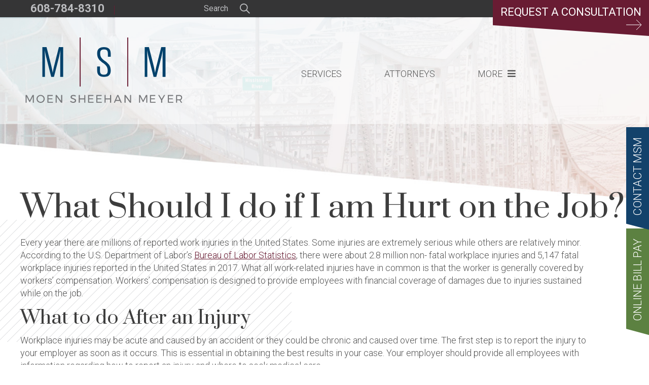

--- FILE ---
content_type: text/html; charset=UTF-8
request_url: https://www.moensheehanmeyer.com/blog/what-should-i-do-if-i-am-hurt-on-the-job/
body_size: 12931
content:
<!DOCTYPE html>
<html lang="en-US">
<head>
<meta charset="UTF-8" />
<meta name='viewport' content='width=device-width, initial-scale=1.0' />
<meta http-equiv='X-UA-Compatible' content='IE=edge' />
<link rel="profile" href="http://gmpg.org/xfn/11" />

<title>What Should I do if I am Hurt on the Job? - Moen Sheehan Meyer</title>
<link data-rocket-prefetch href="https://fonts.googleapis.com" rel="dns-prefetch">
<link data-rocket-prefetch href="https://connect.facebook.net" rel="dns-prefetch">
<link data-rocket-prefetch href="https://www.google-analytics.com" rel="dns-prefetch">
<link data-rocket-prefetch href="https://www.googletagmanager.com" rel="dns-prefetch">
<link data-rocket-prefetch href="https://use.fontawesome.com" rel="dns-prefetch">
<link data-rocket-prefetch href="https://js.createsend1.com" rel="dns-prefetch">
<link data-rocket-prefetch href="https://www.google.com" rel="dns-prefetch">
<link data-rocket-preload as="style" href="https://fonts.googleapis.com/css2?family=Roboto%3Aital%2Cwght%400%2C300%3B0%2C400%3B0%2C700%3B1%2C300%3B1%2C400%3B1%2C700&#038;ver=a34a21956a896b47183c4b27cb3e44d1&#038;family=Prata&#038;ver=a34a21956a896b47183c4b27cb3e44d1&#038;display=swap" rel="preload">
<link href="https://fonts.googleapis.com/css2?family=Roboto%3Aital%2Cwght%400%2C300%3B0%2C400%3B0%2C700%3B1%2C300%3B1%2C400%3B1%2C700&#038;ver=a34a21956a896b47183c4b27cb3e44d1&#038;family=Prata&#038;ver=a34a21956a896b47183c4b27cb3e44d1&#038;display=swap" media="print" onload="this.media=&#039;all&#039;" rel="stylesheet">
<noscript data-wpr-hosted-gf-parameters=""><link rel="stylesheet" href="https://fonts.googleapis.com/css2?family=Roboto%3Aital%2Cwght%400%2C300%3B0%2C400%3B0%2C700%3B1%2C300%3B1%2C400%3B1%2C700&#038;ver=a34a21956a896b47183c4b27cb3e44d1&#038;family=Prata&#038;ver=a34a21956a896b47183c4b27cb3e44d1&#038;display=swap"></noscript><link rel="preload" data-rocket-preload as="image" href="https://www.moensheehanmeyer.com/wp-content/themes/ds-theme/assets/images/diagonal-lines.png" fetchpriority="high">

<meta name='robots' content='index, follow, max-image-preview:large, max-snippet:-1, max-video-preview:-1' />
	<style>img:is([sizes="auto" i], [sizes^="auto," i]) { contain-intrinsic-size: 3000px 1500px }</style>
	
<!-- Google Tag Manager for WordPress by gtm4wp.com -->
<script data-cfasync="false" data-pagespeed-no-defer>
	var gtm4wp_datalayer_name = "dataLayer";
	var dataLayer = dataLayer || [];
</script>
<!-- End Google Tag Manager for WordPress by gtm4wp.com -->
	<!-- This site is optimized with the Yoast SEO plugin v26.6 - https://yoast.com/wordpress/plugins/seo/ -->
	<link rel="canonical" href="https://www.moensheehanmeyer.com/blog/what-should-i-do-if-i-am-hurt-on-the-job/" />
	<meta property="og:locale" content="en_US" />
	<meta property="og:type" content="article" />
	<meta property="og:title" content="What Should I do if I am Hurt on the Job? - Moen Sheehan Meyer" />
	<meta property="og:description" content="Every year there are millions of reported work injuries in the United States. Some injuries are extremely serious while others are relatively minor. According to the U.S. Department of Labor’s Bureau of Labor Statistics, there were about 2.8 million non- fatal workplace injuries and 5,147 fatal workplace injuries reported in the United States in 2017. [&hellip;]" />
	<meta property="og:url" content="https://www.moensheehanmeyer.com/blog/what-should-i-do-if-i-am-hurt-on-the-job/" />
	<meta property="og:site_name" content="Moen Sheehan Meyer" />
	<meta property="article:published_time" content="2019-01-07T13:33:00+00:00" />
	<meta property="article:modified_time" content="2020-08-13T19:32:29+00:00" />
	<meta property="og:image" content="https://www.moensheehanmeyer.com/wp-content/uploads/2019/01/toa-heftiba-4xe-yVFJCvw-unsplash.jpg" />
	<meta property="og:image:width" content="1503" />
	<meta property="og:image:height" content="1092" />
	<meta property="og:image:type" content="image/jpeg" />
	<meta name="author" content="Bob Lindner" />
	<meta name="twitter:card" content="summary_large_image" />
	<meta name="twitter:label1" content="Written by" />
	<meta name="twitter:data1" content="Bob Lindner" />
	<meta name="twitter:label2" content="Est. reading time" />
	<meta name="twitter:data2" content="3 minutes" />
	<script type="application/ld+json" class="yoast-schema-graph">{"@context":"https://schema.org","@graph":[{"@type":"Article","@id":"https://www.moensheehanmeyer.com/blog/what-should-i-do-if-i-am-hurt-on-the-job/#article","isPartOf":{"@id":"https://www.moensheehanmeyer.com/blog/what-should-i-do-if-i-am-hurt-on-the-job/"},"author":{"name":"Bob Lindner","@id":"https://www.moensheehanmeyer.com/#/schema/person/b65b71a7ce493c52e7731039fab9b29c"},"headline":"What Should I do if I am Hurt on the Job?","datePublished":"2019-01-07T13:33:00+00:00","dateModified":"2020-08-13T19:32:29+00:00","mainEntityOfPage":{"@id":"https://www.moensheehanmeyer.com/blog/what-should-i-do-if-i-am-hurt-on-the-job/"},"wordCount":514,"publisher":{"@id":"https://www.moensheehanmeyer.com/#organization"},"image":{"@id":"https://www.moensheehanmeyer.com/blog/what-should-i-do-if-i-am-hurt-on-the-job/#primaryimage"},"thumbnailUrl":"https://www.moensheehanmeyer.com/wp-content/uploads/2019/01/toa-heftiba-4xe-yVFJCvw-unsplash.jpg","articleSection":["Workers’ Compensation"],"inLanguage":"en-US"},{"@type":"WebPage","@id":"https://www.moensheehanmeyer.com/blog/what-should-i-do-if-i-am-hurt-on-the-job/","url":"https://www.moensheehanmeyer.com/blog/what-should-i-do-if-i-am-hurt-on-the-job/","name":"What Should I do if I am Hurt on the Job? - Moen Sheehan Meyer","isPartOf":{"@id":"https://www.moensheehanmeyer.com/#website"},"primaryImageOfPage":{"@id":"https://www.moensheehanmeyer.com/blog/what-should-i-do-if-i-am-hurt-on-the-job/#primaryimage"},"image":{"@id":"https://www.moensheehanmeyer.com/blog/what-should-i-do-if-i-am-hurt-on-the-job/#primaryimage"},"thumbnailUrl":"https://www.moensheehanmeyer.com/wp-content/uploads/2019/01/toa-heftiba-4xe-yVFJCvw-unsplash.jpg","datePublished":"2019-01-07T13:33:00+00:00","dateModified":"2020-08-13T19:32:29+00:00","breadcrumb":{"@id":"https://www.moensheehanmeyer.com/blog/what-should-i-do-if-i-am-hurt-on-the-job/#breadcrumb"},"inLanguage":"en-US","potentialAction":[{"@type":"ReadAction","target":["https://www.moensheehanmeyer.com/blog/what-should-i-do-if-i-am-hurt-on-the-job/"]}]},{"@type":"ImageObject","inLanguage":"en-US","@id":"https://www.moensheehanmeyer.com/blog/what-should-i-do-if-i-am-hurt-on-the-job/#primaryimage","url":"https://www.moensheehanmeyer.com/wp-content/uploads/2019/01/toa-heftiba-4xe-yVFJCvw-unsplash.jpg","contentUrl":"https://www.moensheehanmeyer.com/wp-content/uploads/2019/01/toa-heftiba-4xe-yVFJCvw-unsplash.jpg","width":1503,"height":1092},{"@type":"BreadcrumbList","@id":"https://www.moensheehanmeyer.com/blog/what-should-i-do-if-i-am-hurt-on-the-job/#breadcrumb","itemListElement":[{"@type":"ListItem","position":1,"name":"Home","item":"https://www.moensheehanmeyer.com/"},{"@type":"ListItem","position":2,"name":"Resources","item":"https://www.moensheehanmeyer.com/resources/"},{"@type":"ListItem","position":3,"name":"What Should I do if I am Hurt on the Job?"}]},{"@type":"WebSite","@id":"https://www.moensheehanmeyer.com/#website","url":"https://www.moensheehanmeyer.com/","name":"Moen Sheehan Meyer","description":"Comprehensive Legal Solutions","publisher":{"@id":"https://www.moensheehanmeyer.com/#organization"},"potentialAction":[{"@type":"SearchAction","target":{"@type":"EntryPoint","urlTemplate":"https://www.moensheehanmeyer.com/?s={search_term_string}"},"query-input":{"@type":"PropertyValueSpecification","valueRequired":true,"valueName":"search_term_string"}}],"inLanguage":"en-US"},{"@type":"Organization","@id":"https://www.moensheehanmeyer.com/#organization","name":"Moen Sheehan Meyer","url":"https://www.moensheehanmeyer.com/","logo":{"@type":"ImageObject","inLanguage":"en-US","@id":"https://www.moensheehanmeyer.com/#/schema/logo/image/","url":"https://www.moensheehanmeyer.com/wp-content/uploads/2020/08/MSM_Logo.jpg","contentUrl":"https://www.moensheehanmeyer.com/wp-content/uploads/2020/08/MSM_Logo.jpg","width":1500,"height":750,"caption":"Moen Sheehan Meyer"},"image":{"@id":"https://www.moensheehanmeyer.com/#/schema/logo/image/"}},{"@type":"Person","@id":"https://www.moensheehanmeyer.com/#/schema/person/b65b71a7ce493c52e7731039fab9b29c","name":"Bob Lindner","image":{"@type":"ImageObject","inLanguage":"en-US","@id":"https://www.moensheehanmeyer.com/#/schema/person/image/","url":"https://secure.gravatar.com/avatar/bd8eac878b95320ccc1e365989ebf9dc900b5c55d319b16acae32741a448ea28?s=96&d=mm&r=g","contentUrl":"https://secure.gravatar.com/avatar/bd8eac878b95320ccc1e365989ebf9dc900b5c55d319b16acae32741a448ea28?s=96&d=mm&r=g","caption":"Bob Lindner"}}]}</script>
	<!-- / Yoast SEO plugin. -->


<link rel='dns-prefetch' href='//www.google.com' />
<link rel='dns-prefetch' href='//fonts.googleapis.com' />
<link rel='dns-prefetch' href='//use.fontawesome.com' />
<link href='https://fonts.gstatic.com' crossorigin rel='preconnect' />
<link rel="alternate" type="application/rss+xml" title="Moen Sheehan Meyer &raquo; Feed" href="https://www.moensheehanmeyer.com/feed/" />
<link rel="alternate" type="application/rss+xml" title="Moen Sheehan Meyer &raquo; Comments Feed" href="https://www.moensheehanmeyer.com/comments/feed/" />
<style id='wp-emoji-styles-inline-css' type='text/css'>

	img.wp-smiley, img.emoji {
		display: inline !important;
		border: none !important;
		box-shadow: none !important;
		height: 1em !important;
		width: 1em !important;
		margin: 0 0.07em !important;
		vertical-align: -0.1em !important;
		background: none !important;
		padding: 0 !important;
	}
</style>
<link rel='stylesheet' id='wp-block-library-css' href='https://www.moensheehanmeyer.com/wp-includes/css/dist/block-library/style.min.css?ver=a34a21956a896b47183c4b27cb3e44d1' type='text/css' media='all' />
<style id='classic-theme-styles-inline-css' type='text/css'>
/*! This file is auto-generated */
.wp-block-button__link{color:#fff;background-color:#32373c;border-radius:9999px;box-shadow:none;text-decoration:none;padding:calc(.667em + 2px) calc(1.333em + 2px);font-size:1.125em}.wp-block-file__button{background:#32373c;color:#fff;text-decoration:none}
</style>
<style id='font-awesome-svg-styles-default-inline-css' type='text/css'>
.svg-inline--fa {
  display: inline-block;
  height: 1em;
  overflow: visible;
  vertical-align: -.125em;
}
</style>
<link rel='stylesheet' id='font-awesome-svg-styles-css' href='https://www.moensheehanmeyer.com/wp-content/uploads/font-awesome/v5.13.1/css/svg-with-js.css' type='text/css' media='all' />
<style id='font-awesome-svg-styles-inline-css' type='text/css'>
   .wp-block-font-awesome-icon svg::before,
   .wp-rich-text-font-awesome-icon svg::before {content: unset;}
</style>
<style id='global-styles-inline-css' type='text/css'>
:root{--wp--preset--aspect-ratio--square: 1;--wp--preset--aspect-ratio--4-3: 4/3;--wp--preset--aspect-ratio--3-4: 3/4;--wp--preset--aspect-ratio--3-2: 3/2;--wp--preset--aspect-ratio--2-3: 2/3;--wp--preset--aspect-ratio--16-9: 16/9;--wp--preset--aspect-ratio--9-16: 9/16;--wp--preset--color--black: #000000;--wp--preset--color--cyan-bluish-gray: #abb8c3;--wp--preset--color--white: #ffffff;--wp--preset--color--pale-pink: #f78da7;--wp--preset--color--vivid-red: #cf2e2e;--wp--preset--color--luminous-vivid-orange: #ff6900;--wp--preset--color--luminous-vivid-amber: #fcb900;--wp--preset--color--light-green-cyan: #7bdcb5;--wp--preset--color--vivid-green-cyan: #00d084;--wp--preset--color--pale-cyan-blue: #8ed1fc;--wp--preset--color--vivid-cyan-blue: #0693e3;--wp--preset--color--vivid-purple: #9b51e0;--wp--preset--gradient--vivid-cyan-blue-to-vivid-purple: linear-gradient(135deg,rgba(6,147,227,1) 0%,rgb(155,81,224) 100%);--wp--preset--gradient--light-green-cyan-to-vivid-green-cyan: linear-gradient(135deg,rgb(122,220,180) 0%,rgb(0,208,130) 100%);--wp--preset--gradient--luminous-vivid-amber-to-luminous-vivid-orange: linear-gradient(135deg,rgba(252,185,0,1) 0%,rgba(255,105,0,1) 100%);--wp--preset--gradient--luminous-vivid-orange-to-vivid-red: linear-gradient(135deg,rgba(255,105,0,1) 0%,rgb(207,46,46) 100%);--wp--preset--gradient--very-light-gray-to-cyan-bluish-gray: linear-gradient(135deg,rgb(238,238,238) 0%,rgb(169,184,195) 100%);--wp--preset--gradient--cool-to-warm-spectrum: linear-gradient(135deg,rgb(74,234,220) 0%,rgb(151,120,209) 20%,rgb(207,42,186) 40%,rgb(238,44,130) 60%,rgb(251,105,98) 80%,rgb(254,248,76) 100%);--wp--preset--gradient--blush-light-purple: linear-gradient(135deg,rgb(255,206,236) 0%,rgb(152,150,240) 100%);--wp--preset--gradient--blush-bordeaux: linear-gradient(135deg,rgb(254,205,165) 0%,rgb(254,45,45) 50%,rgb(107,0,62) 100%);--wp--preset--gradient--luminous-dusk: linear-gradient(135deg,rgb(255,203,112) 0%,rgb(199,81,192) 50%,rgb(65,88,208) 100%);--wp--preset--gradient--pale-ocean: linear-gradient(135deg,rgb(255,245,203) 0%,rgb(182,227,212) 50%,rgb(51,167,181) 100%);--wp--preset--gradient--electric-grass: linear-gradient(135deg,rgb(202,248,128) 0%,rgb(113,206,126) 100%);--wp--preset--gradient--midnight: linear-gradient(135deg,rgb(2,3,129) 0%,rgb(40,116,252) 100%);--wp--preset--font-size--small: 13px;--wp--preset--font-size--medium: 20px;--wp--preset--font-size--large: 36px;--wp--preset--font-size--x-large: 42px;--wp--preset--spacing--20: 0.44rem;--wp--preset--spacing--30: 0.67rem;--wp--preset--spacing--40: 1rem;--wp--preset--spacing--50: 1.5rem;--wp--preset--spacing--60: 2.25rem;--wp--preset--spacing--70: 3.38rem;--wp--preset--spacing--80: 5.06rem;--wp--preset--shadow--natural: 6px 6px 9px rgba(0, 0, 0, 0.2);--wp--preset--shadow--deep: 12px 12px 50px rgba(0, 0, 0, 0.4);--wp--preset--shadow--sharp: 6px 6px 0px rgba(0, 0, 0, 0.2);--wp--preset--shadow--outlined: 6px 6px 0px -3px rgba(255, 255, 255, 1), 6px 6px rgba(0, 0, 0, 1);--wp--preset--shadow--crisp: 6px 6px 0px rgba(0, 0, 0, 1);}:where(.is-layout-flex){gap: 0.5em;}:where(.is-layout-grid){gap: 0.5em;}body .is-layout-flex{display: flex;}.is-layout-flex{flex-wrap: wrap;align-items: center;}.is-layout-flex > :is(*, div){margin: 0;}body .is-layout-grid{display: grid;}.is-layout-grid > :is(*, div){margin: 0;}:where(.wp-block-columns.is-layout-flex){gap: 2em;}:where(.wp-block-columns.is-layout-grid){gap: 2em;}:where(.wp-block-post-template.is-layout-flex){gap: 1.25em;}:where(.wp-block-post-template.is-layout-grid){gap: 1.25em;}.has-black-color{color: var(--wp--preset--color--black) !important;}.has-cyan-bluish-gray-color{color: var(--wp--preset--color--cyan-bluish-gray) !important;}.has-white-color{color: var(--wp--preset--color--white) !important;}.has-pale-pink-color{color: var(--wp--preset--color--pale-pink) !important;}.has-vivid-red-color{color: var(--wp--preset--color--vivid-red) !important;}.has-luminous-vivid-orange-color{color: var(--wp--preset--color--luminous-vivid-orange) !important;}.has-luminous-vivid-amber-color{color: var(--wp--preset--color--luminous-vivid-amber) !important;}.has-light-green-cyan-color{color: var(--wp--preset--color--light-green-cyan) !important;}.has-vivid-green-cyan-color{color: var(--wp--preset--color--vivid-green-cyan) !important;}.has-pale-cyan-blue-color{color: var(--wp--preset--color--pale-cyan-blue) !important;}.has-vivid-cyan-blue-color{color: var(--wp--preset--color--vivid-cyan-blue) !important;}.has-vivid-purple-color{color: var(--wp--preset--color--vivid-purple) !important;}.has-black-background-color{background-color: var(--wp--preset--color--black) !important;}.has-cyan-bluish-gray-background-color{background-color: var(--wp--preset--color--cyan-bluish-gray) !important;}.has-white-background-color{background-color: var(--wp--preset--color--white) !important;}.has-pale-pink-background-color{background-color: var(--wp--preset--color--pale-pink) !important;}.has-vivid-red-background-color{background-color: var(--wp--preset--color--vivid-red) !important;}.has-luminous-vivid-orange-background-color{background-color: var(--wp--preset--color--luminous-vivid-orange) !important;}.has-luminous-vivid-amber-background-color{background-color: var(--wp--preset--color--luminous-vivid-amber) !important;}.has-light-green-cyan-background-color{background-color: var(--wp--preset--color--light-green-cyan) !important;}.has-vivid-green-cyan-background-color{background-color: var(--wp--preset--color--vivid-green-cyan) !important;}.has-pale-cyan-blue-background-color{background-color: var(--wp--preset--color--pale-cyan-blue) !important;}.has-vivid-cyan-blue-background-color{background-color: var(--wp--preset--color--vivid-cyan-blue) !important;}.has-vivid-purple-background-color{background-color: var(--wp--preset--color--vivid-purple) !important;}.has-black-border-color{border-color: var(--wp--preset--color--black) !important;}.has-cyan-bluish-gray-border-color{border-color: var(--wp--preset--color--cyan-bluish-gray) !important;}.has-white-border-color{border-color: var(--wp--preset--color--white) !important;}.has-pale-pink-border-color{border-color: var(--wp--preset--color--pale-pink) !important;}.has-vivid-red-border-color{border-color: var(--wp--preset--color--vivid-red) !important;}.has-luminous-vivid-orange-border-color{border-color: var(--wp--preset--color--luminous-vivid-orange) !important;}.has-luminous-vivid-amber-border-color{border-color: var(--wp--preset--color--luminous-vivid-amber) !important;}.has-light-green-cyan-border-color{border-color: var(--wp--preset--color--light-green-cyan) !important;}.has-vivid-green-cyan-border-color{border-color: var(--wp--preset--color--vivid-green-cyan) !important;}.has-pale-cyan-blue-border-color{border-color: var(--wp--preset--color--pale-cyan-blue) !important;}.has-vivid-cyan-blue-border-color{border-color: var(--wp--preset--color--vivid-cyan-blue) !important;}.has-vivid-purple-border-color{border-color: var(--wp--preset--color--vivid-purple) !important;}.has-vivid-cyan-blue-to-vivid-purple-gradient-background{background: var(--wp--preset--gradient--vivid-cyan-blue-to-vivid-purple) !important;}.has-light-green-cyan-to-vivid-green-cyan-gradient-background{background: var(--wp--preset--gradient--light-green-cyan-to-vivid-green-cyan) !important;}.has-luminous-vivid-amber-to-luminous-vivid-orange-gradient-background{background: var(--wp--preset--gradient--luminous-vivid-amber-to-luminous-vivid-orange) !important;}.has-luminous-vivid-orange-to-vivid-red-gradient-background{background: var(--wp--preset--gradient--luminous-vivid-orange-to-vivid-red) !important;}.has-very-light-gray-to-cyan-bluish-gray-gradient-background{background: var(--wp--preset--gradient--very-light-gray-to-cyan-bluish-gray) !important;}.has-cool-to-warm-spectrum-gradient-background{background: var(--wp--preset--gradient--cool-to-warm-spectrum) !important;}.has-blush-light-purple-gradient-background{background: var(--wp--preset--gradient--blush-light-purple) !important;}.has-blush-bordeaux-gradient-background{background: var(--wp--preset--gradient--blush-bordeaux) !important;}.has-luminous-dusk-gradient-background{background: var(--wp--preset--gradient--luminous-dusk) !important;}.has-pale-ocean-gradient-background{background: var(--wp--preset--gradient--pale-ocean) !important;}.has-electric-grass-gradient-background{background: var(--wp--preset--gradient--electric-grass) !important;}.has-midnight-gradient-background{background: var(--wp--preset--gradient--midnight) !important;}.has-small-font-size{font-size: var(--wp--preset--font-size--small) !important;}.has-medium-font-size{font-size: var(--wp--preset--font-size--medium) !important;}.has-large-font-size{font-size: var(--wp--preset--font-size--large) !important;}.has-x-large-font-size{font-size: var(--wp--preset--font-size--x-large) !important;}
:where(.wp-block-post-template.is-layout-flex){gap: 1.25em;}:where(.wp-block-post-template.is-layout-grid){gap: 1.25em;}
:where(.wp-block-columns.is-layout-flex){gap: 2em;}:where(.wp-block-columns.is-layout-grid){gap: 2em;}
:root :where(.wp-block-pullquote){font-size: 1.5em;line-height: 1.6;}
</style>
<link rel='stylesheet' id='fl-builder-layout-bundle-07ea8f57feecd92128e4499995029cea-css' href='https://www.moensheehanmeyer.com/wp-content/uploads/bb-plugin/cache/07ea8f57feecd92128e4499995029cea-layout-bundle.css?ver=2.9.4.1-1.5.2.1' type='text/css' media='all' />


<link rel='stylesheet' id='ds-main-styles-css' href='https://www.moensheehanmeyer.com/wp-content/themes/ds-theme/style.css?ver=1620675906' type='text/css' media='all' />
<link rel='stylesheet' id='font-awesome-official-css' href='https://use.fontawesome.com/releases/v5.13.1/css/all.css' type='text/css' media='all' integrity="sha384-xxzQGERXS00kBmZW/6qxqJPyxW3UR0BPsL4c8ILaIWXva5kFi7TxkIIaMiKtqV1Q" crossorigin="anonymous" />
<link rel='stylesheet' id='pp-animate-css' href='https://www.moensheehanmeyer.com/wp-content/plugins/bbpowerpack/assets/css/animate.min.css?ver=3.5.1' type='text/css' media='all' />
<link rel='stylesheet' id='font-awesome-official-v4shim-css' href='https://use.fontawesome.com/releases/v5.13.1/css/v4-shims.css' type='text/css' media='all' integrity="sha384-KkCLkpBvvcSnFQn3PbNkSgmwKGj7ln8pQe/6BOAE0i+/fU9QYEx5CtwduPRyTNob" crossorigin="anonymous" />
<style id='font-awesome-official-v4shim-inline-css' type='text/css'>
@font-face {
font-family: "FontAwesome";
font-display: block;
src: url("https://use.fontawesome.com/releases/v5.13.1/webfonts/fa-brands-400.eot"),
		url("https://use.fontawesome.com/releases/v5.13.1/webfonts/fa-brands-400.eot?#iefix") format("embedded-opentype"),
		url("https://use.fontawesome.com/releases/v5.13.1/webfonts/fa-brands-400.woff2") format("woff2"),
		url("https://use.fontawesome.com/releases/v5.13.1/webfonts/fa-brands-400.woff") format("woff"),
		url("https://use.fontawesome.com/releases/v5.13.1/webfonts/fa-brands-400.ttf") format("truetype"),
		url("https://use.fontawesome.com/releases/v5.13.1/webfonts/fa-brands-400.svg#fontawesome") format("svg");
}

@font-face {
font-family: "FontAwesome";
font-display: block;
src: url("https://use.fontawesome.com/releases/v5.13.1/webfonts/fa-solid-900.eot"),
		url("https://use.fontawesome.com/releases/v5.13.1/webfonts/fa-solid-900.eot?#iefix") format("embedded-opentype"),
		url("https://use.fontawesome.com/releases/v5.13.1/webfonts/fa-solid-900.woff2") format("woff2"),
		url("https://use.fontawesome.com/releases/v5.13.1/webfonts/fa-solid-900.woff") format("woff"),
		url("https://use.fontawesome.com/releases/v5.13.1/webfonts/fa-solid-900.ttf") format("truetype"),
		url("https://use.fontawesome.com/releases/v5.13.1/webfonts/fa-solid-900.svg#fontawesome") format("svg");
}

@font-face {
font-family: "FontAwesome";
font-display: block;
src: url("https://use.fontawesome.com/releases/v5.13.1/webfonts/fa-regular-400.eot"),
		url("https://use.fontawesome.com/releases/v5.13.1/webfonts/fa-regular-400.eot?#iefix") format("embedded-opentype"),
		url("https://use.fontawesome.com/releases/v5.13.1/webfonts/fa-regular-400.woff2") format("woff2"),
		url("https://use.fontawesome.com/releases/v5.13.1/webfonts/fa-regular-400.woff") format("woff"),
		url("https://use.fontawesome.com/releases/v5.13.1/webfonts/fa-regular-400.ttf") format("truetype"),
		url("https://use.fontawesome.com/releases/v5.13.1/webfonts/fa-regular-400.svg#fontawesome") format("svg");
unicode-range: U+F004-F005,U+F007,U+F017,U+F022,U+F024,U+F02E,U+F03E,U+F044,U+F057-F059,U+F06E,U+F070,U+F075,U+F07B-F07C,U+F080,U+F086,U+F089,U+F094,U+F09D,U+F0A0,U+F0A4-F0A7,U+F0C5,U+F0C7-F0C8,U+F0E0,U+F0EB,U+F0F3,U+F0F8,U+F0FE,U+F111,U+F118-F11A,U+F11C,U+F133,U+F144,U+F146,U+F14A,U+F14D-F14E,U+F150-F152,U+F15B-F15C,U+F164-F165,U+F185-F186,U+F191-F192,U+F1AD,U+F1C1-F1C9,U+F1CD,U+F1D8,U+F1E3,U+F1EA,U+F1F6,U+F1F9,U+F20A,U+F247-F249,U+F24D,U+F254-F25B,U+F25D,U+F267,U+F271-F274,U+F279,U+F28B,U+F28D,U+F2B5-F2B6,U+F2B9,U+F2BB,U+F2BD,U+F2C1-F2C2,U+F2D0,U+F2D2,U+F2DC,U+F2ED,U+F328,U+F358-F35B,U+F3A5,U+F3D1,U+F410,U+F4AD;
}
</style>
<script type="text/javascript" src="https://www.moensheehanmeyer.com/wp-includes/js/jquery/jquery.min.js?ver=3.7.1" id="jquery-core-js"></script>
<script type="text/javascript" src="https://www.moensheehanmeyer.com/wp-includes/js/jquery/jquery-migrate.min.js?ver=3.4.1" id="jquery-migrate-js"></script>
<link rel="https://api.w.org/" href="https://www.moensheehanmeyer.com/wp-json/" /><link rel="alternate" title="JSON" type="application/json" href="https://www.moensheehanmeyer.com/wp-json/wp/v2/posts/573" /><link rel="EditURI" type="application/rsd+xml" title="RSD" href="https://www.moensheehanmeyer.com/xmlrpc.php?rsd" />

<link rel='shortlink' href='https://www.moensheehanmeyer.com/?p=573' />
<link rel="alternate" title="oEmbed (JSON)" type="application/json+oembed" href="https://www.moensheehanmeyer.com/wp-json/oembed/1.0/embed?url=https%3A%2F%2Fwww.moensheehanmeyer.com%2Fblog%2Fwhat-should-i-do-if-i-am-hurt-on-the-job%2F" />
<link rel="alternate" title="oEmbed (XML)" type="text/xml+oembed" href="https://www.moensheehanmeyer.com/wp-json/oembed/1.0/embed?url=https%3A%2F%2Fwww.moensheehanmeyer.com%2Fblog%2Fwhat-should-i-do-if-i-am-hurt-on-the-job%2F&#038;format=xml" />
		<script>
			var bb_powerpack = {
				version: '2.40.10',
				getAjaxUrl: function() { return atob( 'aHR0cHM6Ly93d3cubW9lbnNoZWVoYW5tZXllci5jb20vd3AtYWRtaW4vYWRtaW4tYWpheC5waHA=' ); },
				callback: function() {},
				mapMarkerData: {},
				post_id: '573',
				search_term: '',
				current_page: 'https://www.moensheehanmeyer.com/blog/what-should-i-do-if-i-am-hurt-on-the-job/',
				conditionals: {
					is_front_page: false,
					is_home: false,
					is_archive: false,
					current_post_type: '',
					is_tax: false,
										is_author: false,
					current_author: false,
					is_search: false,
									}
			};
		</script>
		<!-- Stream WordPress user activity plugin v4.1.1 -->

<!-- Google Tag Manager for WordPress by gtm4wp.com -->
<!-- GTM Container placement set to manual -->
<script data-cfasync="false" data-pagespeed-no-defer type="text/javascript">
	var dataLayer_content = {"pagePostType":"post","pagePostType2":"single-post","pageCategory":["workers-compensation"],"pagePostAuthor":"Bob Lindner"};
	dataLayer.push( dataLayer_content );
</script>
<script data-cfasync="false" data-pagespeed-no-defer type="text/javascript">
(function(w,d,s,l,i){w[l]=w[l]||[];w[l].push({'gtm.start':
new Date().getTime(),event:'gtm.js'});var f=d.getElementsByTagName(s)[0],
j=d.createElement(s),dl=l!='dataLayer'?'&l='+l:'';j.async=true;j.src=
'//www.googletagmanager.com/gtm.js?id='+i+dl;f.parentNode.insertBefore(j,f);
})(window,document,'script','dataLayer','GTM-5WCNC79');
</script>
<!-- End Google Tag Manager for WordPress by gtm4wp.com --><link rel="apple-touch-icon" sizes="180x180" href="https://www.moensheehanmeyer.com/wp-content/themes/ds-theme/assets/favicons/apple-touch-icon.png">
         <link rel="icon" type="image/png" sizes="32x32" href="https://www.moensheehanmeyer.com/wp-content/themes/ds-theme/assets/favicons/favicon-32x32.png">
         <link rel="icon" type="image/png" sizes="16x16" href="https://www.moensheehanmeyer.com/wp-content/themes/ds-theme/assets/favicons/favicon-16x16.png">
         <link rel="manifest" href="https://www.moensheehanmeyer.com/wp-content/themes/ds-theme/assets/favicons/manifest.json">
         <link rel="mask-icon" href="https://www.moensheehanmeyer.com/wp-content/themes/ds-theme/assets/favicons/safari-pinned-tab.svg" color="#5bbad5">
         <link rel="shortcut icon" href="https://www.moensheehanmeyer.com/wp-content/themes/ds-theme/assets/favicons/favicon.ico">
         <meta name="msapplication-config" content="https://www.moensheehanmeyer.com/wp-content/themes/ds-theme/assets/favicons/browserconfig.xml">
         <meta name="theme-color" content="#ffffff"><meta name="generator" content="WP Rocket 3.20.2" data-wpr-features="wpr_preconnect_external_domains wpr_oci wpr_desktop" /></head>

<body class="wp-singular post-template-default single single-post postid-573 single-format-standard wp-theme-ds-theme fl-builder-2-9-4-1 fl-themer-1-5-2-1 fl-no-js fl-theme-builder-singular fl-theme-builder-singular-posts">


<!-- GTM Container placement set to manual -->
<!-- Google Tag Manager (noscript) -->
				<noscript><iframe src="https://www.googletagmanager.com/ns.html?id=GTM-5WCNC79" height="0" width="0" style="display:none;visibility:hidden" aria-hidden="true"></iframe></noscript>
<!-- End Google Tag Manager (noscript) --><a href="#content-wrap" class="skip">Skip to content</a>
<div  id="page-wrap" class="clearfix">

   
   <div  id="topbar" class="clearfix">
      <a href="https://www.moensheehanmeyer.com/contact/" class="sticky-button">Request a Consultation
                  <svg viewBox="0 0 30 20" xmlns="http://www.w3.org/2000/svg">
                      <path d="M20,0 30,10 20,20 M0,10 L30,10" />
                  </svg>
               </a>      <div  class="pagewidth clearfix">
         <span class="section slogan">Offering Phone, Video, and In-Person Consultations</span>
                  <span class="section phone"><a href="tel:608-784-8310">608-784-8310</a></span>         <span class="section search">
            <form method="get" class="searchform" action="https://www.moensheehanmeyer.com">
               <input type="text" class="search-text" name="s" value="Search" onfocus="if (this.value == 'Search') {this.value = '';}" onblur="if (this.value == '') {this.value = 'Search';}" />
               <input type="submit" class="searchsubmit" value="&nbsp;" />
            </form>
         </span>
      </div>
      <a href="#" class="mobile-search-open"></a>
   </div>

	<header  id="masthead" class="clearfix" role="banner">
		<div  class="pagewidth clearfix">
			<div class="logo">
				<a href="https://www.moensheehanmeyer.com"><img src="https://www.moensheehanmeyer.com/wp-content/themes/ds-theme/assets/images/logo.svg" alt="Comprehensive Legal Solutions" /></a>			</div>
			<nav class="menu-wrap clearfix" role="navigation">
				<div class="menu-main-menu-container"><ul id="nav" class="menu"><li id="menu-item-93" class="menu-item menu-item-type-post_type menu-item-object-page menu-item-has-children menu-item-93"><a href="https://www.moensheehanmeyer.com/services/">Services</a>
<ul class="sub-menu">
	<li id="menu-item-98" class="menu-item menu-item-type-post_type menu-item-object-page menu-item-has-children menu-item-98"><a href="https://www.moensheehanmeyer.com/services/business-corporate-law/">Corporate / Business Law</a>
	<ul class="sub-menu">
		<li id="menu-item-4331" class="menu-item menu-item-type-post_type menu-item-object-page menu-item-4331"><a href="https://www.moensheehanmeyer.com/services/business-corporate-law/business-succession-planning/">Business Succession Planning</a></li>
		<li id="menu-item-3363" class="menu-item menu-item-type-post_type menu-item-object-page menu-item-3363"><a href="https://www.moensheehanmeyer.com/services/business-corporate-law/starting-a-business/">Starting a Business</a></li>
	</ul>
</li>
	<li id="menu-item-449" class="menu-item menu-item-type-post_type menu-item-object-page menu-item-has-children menu-item-449"><a href="https://www.moensheehanmeyer.com/services/elder-law/">Elder Law</a>
	<ul class="sub-menu">
		<li id="menu-item-3356" class="menu-item menu-item-type-post_type menu-item-object-page menu-item-3356"><a href="https://www.moensheehanmeyer.com/services/guardianship-conservatorship/">Guardianship &#038; Conservatorship</a></li>
		<li id="menu-item-4330" class="menu-item menu-item-type-post_type menu-item-object-page menu-item-4330"><a href="https://www.moensheehanmeyer.com/services/elder-law/long-term-care-planning/">Long Term Care Planning</a></li>
	</ul>
</li>
	<li id="menu-item-337" class="menu-item menu-item-type-post_type menu-item-object-page menu-item-337"><a href="https://www.moensheehanmeyer.com/services/employment-law/">Employment Law</a></li>
	<li id="menu-item-458" class="menu-item menu-item-type-post_type menu-item-object-page menu-item-has-children menu-item-458"><a href="https://www.moensheehanmeyer.com/services/estate-planning/">Estate Planning</a>
	<ul class="sub-menu">
		<li id="menu-item-452" class="menu-item menu-item-type-post_type menu-item-object-page menu-item-452"><a href="https://www.moensheehanmeyer.com/services/estate-planning/health-care-and-financial-power-of-attorney/">Health Care and Financial Power of Attorney</a></li>
		<li id="menu-item-454" class="menu-item menu-item-type-post_type menu-item-object-page menu-item-454"><a href="https://www.moensheehanmeyer.com/services/estate-planning/marital-property-agreement/">Marital Property Agreement</a></li>
		<li id="menu-item-451" class="menu-item menu-item-type-post_type menu-item-object-page menu-item-451"><a href="https://www.moensheehanmeyer.com/services/estate-planning/probate/">Probate</a></li>
		<li id="menu-item-453" class="menu-item menu-item-type-post_type menu-item-object-page menu-item-453"><a href="https://www.moensheehanmeyer.com/services/estate-planning/retirement-planning/">Retirement Planning</a></li>
		<li id="menu-item-455" class="menu-item menu-item-type-post_type menu-item-object-page menu-item-455"><a href="https://www.moensheehanmeyer.com/services/estate-planning/trusts/">Trusts</a></li>
		<li id="menu-item-456" class="menu-item menu-item-type-post_type menu-item-object-page menu-item-456"><a href="https://www.moensheehanmeyer.com/services/estate-planning/will-and-testament/">Wills</a></li>
	</ul>
</li>
	<li id="menu-item-96" class="menu-item menu-item-type-post_type menu-item-object-page menu-item-has-children menu-item-96"><a href="https://www.moensheehanmeyer.com/services/family-law/">Family Law</a>
	<ul class="sub-menu">
		<li id="menu-item-457" class="menu-item menu-item-type-post_type menu-item-object-page menu-item-457"><a href="https://www.moensheehanmeyer.com/services/adoptions/">Adoptions</a></li>
		<li id="menu-item-4418" class="menu-item menu-item-type-post_type menu-item-object-page menu-item-4418"><a href="https://www.moensheehanmeyer.com/services/family-law/child-custody-and-placement/">Child Custody and Placement</a></li>
		<li id="menu-item-4417" class="menu-item menu-item-type-post_type menu-item-object-page menu-item-4417"><a href="https://www.moensheehanmeyer.com/services/family-law/child-support/">Child Support</a></li>
		<li id="menu-item-3328" class="menu-item menu-item-type-post_type menu-item-object-page menu-item-3328"><a href="https://www.moensheehanmeyer.com/services/family-law/divorce/">Divorce</a></li>
		<li id="menu-item-4317" class="menu-item menu-item-type-post_type menu-item-object-page menu-item-4317"><a href="https://www.moensheehanmeyer.com/services/family-law/prenuptial-agreements/">Prenuptial Agreements</a></li>
	</ul>
</li>
	<li id="menu-item-450" class="menu-item menu-item-type-post_type menu-item-object-page menu-item-has-children menu-item-450"><a href="https://www.moensheehanmeyer.com/services/litigation/">Litigation</a>
	<ul class="sub-menu">
		<li id="menu-item-4571" class="menu-item menu-item-type-post_type menu-item-object-page menu-item-4571"><a href="https://www.moensheehanmeyer.com/services/construction-law/">Construction Law</a></li>
		<li id="menu-item-4596" class="menu-item menu-item-type-post_type menu-item-object-page menu-item-4596"><a href="https://www.moensheehanmeyer.com/services/insurance-defence-and-coverage/">Insurance Defense and Coverage</a></li>
	</ul>
</li>
	<li id="menu-item-4522" class="menu-item menu-item-type-post_type menu-item-object-page menu-item-4522"><a href="https://www.moensheehanmeyer.com/services/mediation/">Mediation</a></li>
	<li id="menu-item-2328" class="menu-item menu-item-type-post_type menu-item-object-page menu-item-2328"><a href="https://www.moensheehanmeyer.com/services/personal-injury/">Personal Injury</a></li>
	<li id="menu-item-446" class="menu-item menu-item-type-post_type menu-item-object-page menu-item-446"><a href="https://www.moensheehanmeyer.com/services/real-estate-law/">Real Estate Law</a></li>
</ul>
</li>
<li id="menu-item-191" class="menu-item menu-item-type-custom menu-item-object-custom menu-item-has-children menu-item-191"><a href="https://www.moensheehanmeyer.com/attorneys">Attorneys</a>
<ul class="sub-menu">
	<li id="menu-item-459" class="menu-item menu-item-type-custom menu-item-object-custom menu-item-459"><a href="https://www.moensheehanmeyer.com/attorneys/james-naugler/">James Naugler</a></li>
	<li id="menu-item-460" class="menu-item menu-item-type-custom menu-item-object-custom menu-item-460"><a href="https://www.moensheehanmeyer.com/attorneys/kara-m-burgos/">Kara M. Burgos</a></li>
	<li id="menu-item-461" class="menu-item menu-item-type-custom menu-item-object-custom menu-item-461"><a href="https://www.moensheehanmeyer.com/attorneys/joseph-j-skemp-jr/">Joseph J. Skemp Jr.</a></li>
	<li id="menu-item-462" class="menu-item menu-item-type-custom menu-item-object-custom menu-item-462"><a href="https://www.moensheehanmeyer.com/attorneys/nathan-p-skemp/">Nathan P. Skemp</a></li>
	<li id="menu-item-463" class="menu-item menu-item-type-custom menu-item-object-custom menu-item-463"><a href="https://www.moensheehanmeyer.com/attorneys/matthew-cromheecke/">Matthew R. Cromheecke</a></li>
	<li id="menu-item-467" class="menu-item menu-item-type-custom menu-item-object-custom menu-item-467"><a href="https://www.moensheehanmeyer.com/attorneys/jessica-t-kirchner/">Jessica T. Kirchner</a></li>
	<li id="menu-item-4719" class="menu-item menu-item-type-custom menu-item-object-custom menu-item-4719"><a href="https://www.moensheehanmeyer.com/attorneys/jalen-d-zubich/">Jalen D. Zubich</a></li>
</ul>
</li>
<li id="menu-item-94" class="menu-toggle menu-item menu-item-type-custom menu-item-object-custom menu-item-94"><a href="#">More</a></li>
</ul></div>			</nav>
         <a href="#" id="mobile-menu-bars"><i class="fas fa-bars"></i></a>
		</div>
	</header>

   
	<div  id="content-wrap" class="clearfix"><div  class="fl-builder-content fl-builder-content-49 fl-builder-global-templates-locked" data-post-id="49"><div class="fl-row fl-row-full-width fl-row-bg-none fl-node-5efe411ebd2e4 fl-row-default-height fl-row-align-center" data-node="5efe411ebd2e4">
	<div class="fl-row-content-wrap">
						<div class="fl-row-content fl-row-fixed-width fl-node-content">
		
<div class="fl-col-group fl-node-5efe411ec13a9" data-node="5efe411ec13a9">
			<div class="fl-col fl-node-5efe411ec1560 fl-col-bg-color" data-node="5efe411ec1560">
	<div class="fl-col-content fl-node-content"><div class="fl-module fl-module-heading fl-node-5efe4131a8152" data-node="5efe4131a8152">
	<div class="fl-module-content fl-node-content">
		<h1 class="fl-heading">
		<span class="fl-heading-text">What Should I do if I am Hurt on the Job?</span>
	</h1>
	</div>
</div>
</div>
</div>
	</div>
		</div>
	</div>
</div>
<div class="fl-row fl-row-full-width fl-row-bg-none fl-node-5ea73b5e13f8f fl-row-default-height fl-row-align-center" data-node="5ea73b5e13f8f">
	<div class="fl-row-content-wrap">
						<div class="fl-row-content fl-row-fixed-width fl-node-content">
		
<div class="fl-col-group fl-node-5ea73b5e13f93" data-node="5ea73b5e13f93">
			<div class="fl-col fl-node-5ea73b5e13f94 fl-col-bg-color fl-col-has-cols" data-node="5ea73b5e13f94">
	<div class="fl-col-content fl-node-content">
<div class="fl-col-group fl-node-5ea74159a06b9 fl-col-group-nested" data-node="5ea74159a06b9">
			<div class="fl-col fl-node-5ea74159a0766 fl-col-bg-color" data-node="5ea74159a0766">
	<div class="fl-col-content fl-node-content"><div class="fl-module fl-module-fl-post-content fl-node-5ea73b5e13f95" data-node="5ea73b5e13f95">
	<div class="fl-module-content fl-node-content">
		<p>Every year there are millions of reported work injuries in the United States. Some injuries are extremely serious while others are relatively minor. According to the U.S. Department of Labor’s <a href="https://www.bls.gov/iif/" target="_blank" rel="noopener noreferrer">Bureau of Labor Statistics</a>, there were about 2.8 million non- fatal workplace injuries and 5,147 fatal workplace injuries reported in the United States in 2017. What all work-related injuries have in common is that the worker is generally covered by workers’ compensation. Workers’ compensation is designed to provide employees with financial coverage of damages due to injuries sustained while on the job.</p>
<h2>What to do After an Injury</h2>
<p>Workplace injuries may be acute and caused by an accident or they could be chronic and caused over time. The first step is to report the injury to your employer as soon as it occurs. This is essential in obtaining the best results in your case. Your employer should provide all employees with information regarding how to report an injury and where to seek medical care.</p>
<p>In Wisconsin, workers’ compensation is administered by the <a href="https://dwd.wisconsin.gov/wc/" target="_blank" rel="noopener noreferrer">Wisconsin Department of Workforce Development</a> (DWD). You should seek immediate medical treatment, even if you feel the injury may be minor. Your employer is required to report the injury to their workers’ compensation insurance company, which will then report the injury to the DWD.</p>
<p>It is essential to report the injury quickly and to save all medical records that document the injury. You may be entitled to workers’ compensation benefits that include full medical coverage of all the expenses related to your on-the-job injury as well as partial salary compensation while you are out of work due to your injury.</p>
<p>Once a claim is created it remains open for a period of at least six years from the date of the injury or the last payment, whichever is later. Some claims could stay open longer. Therefore, it is advisable to save all of your medical records and payment details for at least 12 years.</p>
<h2>How a Wisconsin Workers’ Compensation Attorney Will Help</h2>
<p>While the workers’ compensation claim process may seem straightforward, it is not always that easy. Once the DWD receives a claim, it reviews it and either approves or denies the claim. You should generally start to receive benefit payments within about two weeks of your injury. However, sometimes this does not happen. If your claim is in question or is denied, you might not get the benefits you deserve.</p>
<p>An experienced Wisconsin workers’ compensation attorney will assist you with your claim from start to finish. <strong>It is often a good idea to contact a lawyer immediately after your injury.</strong> This will ensure that the process is handled properly and that the information provided as part of the claim is sufficient for approval. You certainly do not want to be without the money you and your family needs to survive.</p>
<p>If you were hurt at work, you might be entitled to compensation. <a href="https://www.moensheehanmeyer.com/contact/">Contact our legal team</a> at Moen Sheehan Meyer, Ltd. for the help you need to get the money you deserve.</p>
	</div>
</div>
<div class="fl-module fl-module-html fl-node-5efe41b8d205b" data-node="5efe41b8d205b">
	<div class="fl-module-content fl-node-content">
		<div class="fl-html">
	Published January 7, 2019</div>
	</div>
</div>
<div class="fl-module fl-module-separator fl-node-5ea73b5e13f9a" data-node="5ea73b5e13f9a">
	<div class="fl-module-content fl-node-content">
		<div class="fl-separator"></div>
	</div>
</div>
<div class="fl-module fl-module-html fl-node-5ea73b5e13f9e post-categories" data-node="5ea73b5e13f9e">
	<div class="fl-module-content fl-node-content">
		<div class="fl-html">
	Posted in <a href="https://www.moensheehanmeyer.com/blog/category/workers-compensation/" rel="tag" class="workers-compensation">Workers’ Compensation</a></div>
	</div>
</div>
</div>
</div>
	</div>
<div class="fl-module fl-module-fl-post-navigation fl-node-5ea73b5e13f9c" data-node="5ea73b5e13f9c">
	<div class="fl-module-content fl-node-content">
		
	<nav class="navigation post-navigation" aria-label="Posts">
		<h2 class="screen-reader-text">Posts navigation</h2>
		<div class="nav-links"><div class="nav-previous"><a href="https://www.moensheehanmeyer.com/blog/how-does-comparative-negligence-impact-my-personal-injury-claim/" rel="prev">&larr; How Does Comparative Negligence Impact My Personal Injury Claim?</a></div><div class="nav-next"><a href="https://www.moensheehanmeyer.com/blog/what-are-the-most-common-workplace-injuries/" rel="next">What are the Most Common Workplace Injuries? &rarr;</a></div></div>
	</nav>	</div>
</div>
</div>
</div>
	</div>
		</div>
	</div>
</div>
</div>
	</div><!-- #content-wrap -->

   
	<footer  id="footer" class="clearfix" role="contentinfo">

		<div  class="pagewidth clearfix">
         <div class="col footer-logo"><a href="https://www.moensheehanmeyer.com"><img src="https://www.moensheehanmeyer.com/wp-content/themes/ds-theme/assets/images/logo.svg" alt="Comprehensive Legal Solutions" /></a></div>         <div class="col address">Moen Sheehan Meyer, Ltd.<br />
201 Main Street, Suite 700<br />
La Crosse, WI 54602-0786</div><div class="col phone-social"><a href="tel:6087848310" class="phone">608-784-8310</a><div class="social-links"><a href="https://www.linkedin.com/company/moen-sheehan-meyer-ltd-?trk=tyah" target="_blank" title="Linkedin"><i class="fab fa-linkedin-in" aria-hidden="true"></i></a><a href="https://www.instagram.com/moensheehanmeyer" target="_blank" title="Instagram"><i class="fab fa-instagram" aria-hidden="true"></i></a><a href="https://www.facebook.com/Moen-Sheehan-Meyer-Ltd-190097957720160/" target="_blank" title="Facebook "><i class="fab fa-facebook-f" aria-hidden="true"></i></a><a href="https://www.youtube.com/channel/UC8vpJ0nVnuOHureW-unWVsg" target="_blank" title="Youtube"><i class="fab fa-youtube" aria-hidden="true"></i></a></div></div>         <div class="col enews">
            <form class="js-cm-form" id="subForm" action="https://www.createsend.com/t/subscribeerror?description=" method="post" data-id="191722FC90141D02184CB1B62AB3DC269B677DB9623D0141DFF2E2CCAEC893F7F16522A9AD5C54E6880AADBB14ED5471C701C5B98FC437251A4AF5B732D340C9">
            <label>Sign up for MSM eNews</label>
            <input autocomplete="Email" aria-label="Email" class="js-cm-email-input qa-input-email" placeholder="email" id="fieldEmail" maxlength="200" name="cm-jiqhtt-jiqhtt" required="" type="email">
            <input type="submit" value="submit">
            </form>
            <script type="text/javascript" src="https://js.createsend1.com/javascript/copypastesubscribeformlogic.js"></script>
         </div>
		</div>
	</footer>

   <div  id="copyright" cleass="clearfix">
      <p>Copyright ©2025 Moen Sheehan Meyer, Ltd. | <a href="https://www.moensheehanmeyer.com/legal-disclaimer/">Legal Disclaimer</a> | <a href="https://www.moensheehanmeyer.com/site-map/">Sitemap</a></p>
<p style="font-size:14px;line-height:1.1;text-align:center">This site is protected by reCAPTCHA and the Google <a href="https://policies.google.com/privacy" target="_blank">Privacy Policy</a> and <a href="https://policies.google.com/terms" target="_blank">Terms of Service</a> apply.</p>
   </div>

   
</div><!-- #pagewrap -->



<div  id="flyout-main" class="flyout-menu clearfix">
   <a href="#" class="close-flyout">
      <svg viewBox="0 0 34 34" xmlns="http://www.w3.org/2000/svg">
          <path d="M0,0 34,34 M0,34 34,0" />
      </svg>
   </a>
   <div  class="inner">
      <div  class="menu-flyout-menu-container"><ul id="menu-flyout-menu" class="menu"><li id="menu-item-112" class="menu-item menu-item-type-post_type menu-item-object-page menu-item-has-children menu-item-112"><a href="https://www.moensheehanmeyer.com/about/">About</a>
<ul class="sub-menu">
	<li id="menu-item-124" class="menu-item menu-item-type-post_type menu-item-object-page menu-item-124"><a href="https://www.moensheehanmeyer.com/about/careers/">Careers</a></li>
	<li id="menu-item-3409" class="menu-item menu-item-type-post_type menu-item-object-page menu-item-3409"><a href="https://www.moensheehanmeyer.com/about/community-involvement/">Community Involvement</a></li>
	<li id="menu-item-127" class="menu-item menu-item-type-post_type menu-item-object-page menu-item-127"><a href="https://www.moensheehanmeyer.com/about/testimonials/">Testimonials</a></li>
</ul>
</li>
<li id="menu-item-328" class="menu-item menu-item-type-post_type menu-item-object-page menu-item-328"><a href="https://www.moensheehanmeyer.com/services/">Services</a></li>
<li id="menu-item-190" class="menu-item menu-item-type-custom menu-item-object-custom menu-item-190"><a href="https://www.moensheehanmeyer.com/attorneys">Attorneys</a></li>
<li id="menu-item-114" class="menu-item menu-item-type-post_type menu-item-object-page current_page_parent menu-item-114"><a href="https://www.moensheehanmeyer.com/resources/">Resources</a></li>
<li id="menu-item-128" class="menu-item menu-item-type-post_type menu-item-object-page menu-item-128"><a href="https://www.moensheehanmeyer.com/contact/">Contact</a></li>
</ul></div>   </div>
</div>

<div  id="flyout-mobile" class="flyout-menu clearfix">
   <a href="#" class="close-flyout">
      <svg viewBox="0 0 34 34" xmlns="http://www.w3.org/2000/svg">
          <path d="M0,0 34,34 M0,34 34,0" />
      </svg>
   </a>
   <div  class="inner">
      <div  class="menu-mobile-menu-container"><ul id="menu-mobile-menu" class="menu"><li id="menu-item-248" class="menu-item menu-item-type-post_type menu-item-object-page menu-item-248"><a href="https://www.moensheehanmeyer.com/online-bill-pay/">Online Bill Pay</a></li>
<li id="menu-item-240" class="menu-item menu-item-type-post_type menu-item-object-page menu-item-has-children menu-item-240"><a href="https://www.moensheehanmeyer.com/about/">About</a>
<ul class="sub-menu">
	<li id="menu-item-241" class="menu-item menu-item-type-post_type menu-item-object-page menu-item-241"><a href="https://www.moensheehanmeyer.com/about/careers/">Careers</a></li>
	<li id="menu-item-3410" class="menu-item menu-item-type-post_type menu-item-object-page menu-item-3410"><a href="https://www.moensheehanmeyer.com/about/community-involvement/">Community Involvement</a></li>
	<li id="menu-item-244" class="menu-item menu-item-type-post_type menu-item-object-page menu-item-244"><a href="https://www.moensheehanmeyer.com/about/testimonials/">Testimonials</a></li>
</ul>
</li>
<li id="menu-item-338" class="menu-item menu-item-type-post_type menu-item-object-page menu-item-has-children menu-item-338"><a href="https://www.moensheehanmeyer.com/services/">Services</a>
<ul class="sub-menu">
	<li id="menu-item-470" class="menu-item menu-item-type-post_type menu-item-object-page menu-item-has-children menu-item-470"><a href="https://www.moensheehanmeyer.com/services/business-corporate-law/">Corporate / Business Law</a>
	<ul class="sub-menu">
		<li id="menu-item-4329" class="menu-item menu-item-type-post_type menu-item-object-page menu-item-4329"><a href="https://www.moensheehanmeyer.com/services/business-corporate-law/business-succession-planning/">Business Succession Planning</a></li>
		<li id="menu-item-3362" class="menu-item menu-item-type-post_type menu-item-object-page menu-item-3362"><a href="https://www.moensheehanmeyer.com/services/business-corporate-law/starting-a-business/">Starting a Business</a></li>
	</ul>
</li>
	<li id="menu-item-472" class="menu-item menu-item-type-post_type menu-item-object-page menu-item-has-children menu-item-472"><a href="https://www.moensheehanmeyer.com/services/elder-law/">Elder Law</a>
	<ul class="sub-menu">
		<li id="menu-item-3357" class="menu-item menu-item-type-post_type menu-item-object-page menu-item-3357"><a href="https://www.moensheehanmeyer.com/services/guardianship-conservatorship/">Guardianship &#038; Conservatorship</a></li>
		<li id="menu-item-4328" class="menu-item menu-item-type-post_type menu-item-object-page menu-item-4328"><a href="https://www.moensheehanmeyer.com/services/elder-law/long-term-care-planning/">Long Term Care Planning</a></li>
	</ul>
</li>
	<li id="menu-item-473" class="menu-item menu-item-type-post_type menu-item-object-page menu-item-473"><a href="https://www.moensheehanmeyer.com/services/employment-law/">Employment Law</a></li>
	<li id="menu-item-474" class="menu-item menu-item-type-post_type menu-item-object-page menu-item-has-children menu-item-474"><a href="https://www.moensheehanmeyer.com/services/estate-planning/">Estate Planning</a>
	<ul class="sub-menu">
		<li id="menu-item-475" class="menu-item menu-item-type-post_type menu-item-object-page menu-item-475"><a href="https://www.moensheehanmeyer.com/services/estate-planning/health-care-and-financial-power-of-attorney/">Health Care and Financial Power of Attorney</a></li>
		<li id="menu-item-477" class="menu-item menu-item-type-post_type menu-item-object-page menu-item-477"><a href="https://www.moensheehanmeyer.com/services/estate-planning/marital-property-agreement/">Marital Property Agreement</a></li>
		<li id="menu-item-478" class="menu-item menu-item-type-post_type menu-item-object-page menu-item-478"><a href="https://www.moensheehanmeyer.com/services/estate-planning/probate/">Probate</a></li>
		<li id="menu-item-479" class="menu-item menu-item-type-post_type menu-item-object-page menu-item-479"><a href="https://www.moensheehanmeyer.com/services/estate-planning/retirement-planning/">Retirement Planning</a></li>
		<li id="menu-item-480" class="menu-item menu-item-type-post_type menu-item-object-page menu-item-480"><a href="https://www.moensheehanmeyer.com/services/estate-planning/trusts/">Trusts</a></li>
		<li id="menu-item-476" class="menu-item menu-item-type-post_type menu-item-object-page menu-item-476"><a href="https://www.moensheehanmeyer.com/services/estate-planning/will-and-testament/">Wills</a></li>
	</ul>
</li>
	<li id="menu-item-481" class="menu-item menu-item-type-post_type menu-item-object-page menu-item-has-children menu-item-481"><a href="https://www.moensheehanmeyer.com/services/family-law/">Family Law</a>
	<ul class="sub-menu">
		<li id="menu-item-468" class="menu-item menu-item-type-post_type menu-item-object-page menu-item-468"><a href="https://www.moensheehanmeyer.com/services/adoptions/">Adoptions</a></li>
		<li id="menu-item-4416" class="menu-item menu-item-type-post_type menu-item-object-page menu-item-4416"><a href="https://www.moensheehanmeyer.com/services/family-law/child-custody-and-placement/">Child Custody and Placement</a></li>
		<li id="menu-item-4415" class="menu-item menu-item-type-post_type menu-item-object-page menu-item-4415"><a href="https://www.moensheehanmeyer.com/services/family-law/child-support/">Child Support</a></li>
		<li id="menu-item-3327" class="menu-item menu-item-type-post_type menu-item-object-page menu-item-3327"><a href="https://www.moensheehanmeyer.com/services/family-law/divorce/">Divorce</a></li>
		<li id="menu-item-4318" class="menu-item menu-item-type-post_type menu-item-object-page menu-item-4318"><a href="https://www.moensheehanmeyer.com/services/family-law/prenuptial-agreements/">Prenuptial Agreements</a></li>
	</ul>
</li>
	<li id="menu-item-482" class="menu-item menu-item-type-post_type menu-item-object-page menu-item-has-children menu-item-482"><a href="https://www.moensheehanmeyer.com/services/litigation/">Litigation</a>
	<ul class="sub-menu">
		<li id="menu-item-4570" class="menu-item menu-item-type-post_type menu-item-object-page menu-item-4570"><a href="https://www.moensheehanmeyer.com/services/construction-law/">Construction Law</a></li>
		<li id="menu-item-4597" class="menu-item menu-item-type-post_type menu-item-object-page menu-item-4597"><a href="https://www.moensheehanmeyer.com/services/insurance-defence-and-coverage/">Insurance Defense and Coverage</a></li>
	</ul>
</li>
	<li id="menu-item-4523" class="menu-item menu-item-type-post_type menu-item-object-page menu-item-4523"><a href="https://www.moensheehanmeyer.com/services/mediation/">Mediation</a></li>
	<li id="menu-item-483" class="menu-item menu-item-type-post_type menu-item-object-page menu-item-483"><a href="https://www.moensheehanmeyer.com/services/personal-injury/">Personal Injury</a></li>
	<li id="menu-item-484" class="menu-item menu-item-type-post_type menu-item-object-page menu-item-484"><a href="https://www.moensheehanmeyer.com/services/real-estate-law/">Real Estate Law</a></li>
</ul>
</li>
<li id="menu-item-257" class="menu-item menu-item-type-custom menu-item-object-custom menu-item-has-children menu-item-257"><a href="https://www.moensheehanmeyer.com/attorneys">Attorneys</a>
<ul class="sub-menu">
	<li id="menu-item-486" class="menu-item menu-item-type-custom menu-item-object-custom menu-item-486"><a href="https://www.moensheehanmeyer.com/attorneys/james-naugler/">James Naugler</a></li>
	<li id="menu-item-487" class="menu-item menu-item-type-custom menu-item-object-custom menu-item-487"><a href="https://www.moensheehanmeyer.com/attorneys/kara-m-burgos/">Kara M. Burgos</a></li>
	<li id="menu-item-488" class="menu-item menu-item-type-custom menu-item-object-custom menu-item-488"><a href="https://www.moensheehanmeyer.com/attorneys/joseph-j-skemp-jr/">Joseph J. Skemp Jr.</a></li>
	<li id="menu-item-489" class="menu-item menu-item-type-custom menu-item-object-custom menu-item-489"><a href="https://www.moensheehanmeyer.com/attorneys/nathan-p-skemp/">Nathan P. Skemp</a></li>
	<li id="menu-item-490" class="menu-item menu-item-type-custom menu-item-object-custom menu-item-490"><a href="https://www.moensheehanmeyer.com/attorneys/matthew-cromheecke/">Matthew R. Cromheecke</a></li>
	<li id="menu-item-494" class="menu-item menu-item-type-custom menu-item-object-custom menu-item-494"><a href="https://www.moensheehanmeyer.com/attorneys/jessica-t-kirchner/">Jessica T. Kirchner</a></li>
	<li id="menu-item-4720" class="menu-item menu-item-type-custom menu-item-object-custom menu-item-4720"><a href="https://www.moensheehanmeyer.com/attorneys/jalen-d-zubich/">Jalen D. Zubich</a></li>
</ul>
</li>
<li id="menu-item-250" class="menu-item menu-item-type-post_type menu-item-object-page current_page_parent menu-item-250"><a href="https://www.moensheehanmeyer.com/resources/">Resources</a></li>
<li id="menu-item-245" class="menu-item menu-item-type-post_type menu-item-object-page menu-item-245"><a href="https://www.moensheehanmeyer.com/contact/">Contact</a></li>
</ul></div>   </div>
</div>

<div  id="side-buttons"><a href="https://www.moensheehanmeyer.com/contact/" id="contact-msm" class="side-button"><span>Contact MSM</span></a>
            <a href="https://www.moensheehanmeyer.com/online-bill-pay/" id="online-bill-pay" class="side-button"><span>Online Bill Pay</span></a></div>
<script type="speculationrules">
{"prefetch":[{"source":"document","where":{"and":[{"href_matches":"\/*"},{"not":{"href_matches":["\/wp-*.php","\/wp-admin\/*","\/wp-content\/uploads\/*","\/wp-content\/*","\/wp-content\/plugins\/*","\/wp-content\/themes\/ds-theme\/*","\/*\\?(.+)"]}},{"not":{"selector_matches":"a[rel~=\"nofollow\"]"}},{"not":{"selector_matches":".no-prefetch, .no-prefetch a"}}]},"eagerness":"conservative"}]}
</script>
<link rel='stylesheet' id='font-awesome-css' href='https://use.fontawesome.com/releases/v5.15.4/css/all.css?ver=a34a21956a896b47183c4b27cb3e44d1' type='text/css' media='all' />
<script type="text/javascript" src="https://www.moensheehanmeyer.com/wp-content/plugins/bb-plugin/js/jquery.fitvids.min.js?ver=1.2" id="jquery-fitvids-js"></script>
<script type="text/javascript" src="https://www.moensheehanmeyer.com/wp-content/uploads/bb-plugin/cache/958d59acf86aa25d29c3f16bf998be14-layout-bundle.js?ver=2.9.4.1-1.5.2.1" id="fl-builder-layout-bundle-958d59acf86aa25d29c3f16bf998be14-js"></script>
<script type="text/javascript" src="https://www.moensheehanmeyer.com/wp-content/plugins/duracelltomi-google-tag-manager/dist/js/gtm4wp-form-move-tracker.js?ver=1.22.2" id="gtm4wp-form-move-tracker-js"></script>
<script type="text/javascript" src="https://www.moensheehanmeyer.com/wp-content/themes/ds-theme/assets/js/site.js?1597702636&amp;ver=1.0" id="ds-site-js-js"></script>
<script type="text/javascript" id="gforms_recaptcha_recaptcha-js-extra">
/* <![CDATA[ */
var gforms_recaptcha_recaptcha_strings = {"nonce":"38058079d8","disconnect":"Disconnecting","change_connection_type":"Resetting","spinner":"https:\/\/www.moensheehanmeyer.com\/wp-content\/plugins\/gravityforms\/images\/spinner.svg","connection_type":"classic","disable_badge":"1","change_connection_type_title":"Change Connection Type","change_connection_type_message":"Changing the connection type will delete your current settings.  Do you want to proceed?","disconnect_title":"Disconnect","disconnect_message":"Disconnecting from reCAPTCHA will delete your current settings.  Do you want to proceed?","site_key":"6LcbWawfAAAAABxwFdGjxxTMyg2GsDRdlY1RBmrk"};
/* ]]> */
</script>
<script type="text/javascript" src="https://www.google.com/recaptcha/api.js?render=6LcbWawfAAAAABxwFdGjxxTMyg2GsDRdlY1RBmrk&amp;ver=2.1.0" id="gforms_recaptcha_recaptcha-js" defer="defer" data-wp-strategy="defer"></script>
<script type="text/javascript" src="https://www.moensheehanmeyer.com/wp-content/plugins/gravityformsrecaptcha/js/frontend.min.js?ver=2.1.0" id="gforms_recaptcha_frontend-js" defer="defer" data-wp-strategy="defer"></script>

</body>
</html>
<!-- This website is like a Rocket, isn't it? Performance optimized by WP Rocket. Learn more: https://wp-rocket.me -->

--- FILE ---
content_type: text/html; charset=utf-8
request_url: https://www.google.com/recaptcha/api2/anchor?ar=1&k=6LcbWawfAAAAABxwFdGjxxTMyg2GsDRdlY1RBmrk&co=aHR0cHM6Ly93d3cubW9lbnNoZWVoYW5tZXllci5jb206NDQz&hl=en&v=7gg7H51Q-naNfhmCP3_R47ho&size=invisible&anchor-ms=20000&execute-ms=30000&cb=vh4hdy3aebq2
body_size: 48326
content:
<!DOCTYPE HTML><html dir="ltr" lang="en"><head><meta http-equiv="Content-Type" content="text/html; charset=UTF-8">
<meta http-equiv="X-UA-Compatible" content="IE=edge">
<title>reCAPTCHA</title>
<style type="text/css">
/* cyrillic-ext */
@font-face {
  font-family: 'Roboto';
  font-style: normal;
  font-weight: 400;
  font-stretch: 100%;
  src: url(//fonts.gstatic.com/s/roboto/v48/KFO7CnqEu92Fr1ME7kSn66aGLdTylUAMa3GUBHMdazTgWw.woff2) format('woff2');
  unicode-range: U+0460-052F, U+1C80-1C8A, U+20B4, U+2DE0-2DFF, U+A640-A69F, U+FE2E-FE2F;
}
/* cyrillic */
@font-face {
  font-family: 'Roboto';
  font-style: normal;
  font-weight: 400;
  font-stretch: 100%;
  src: url(//fonts.gstatic.com/s/roboto/v48/KFO7CnqEu92Fr1ME7kSn66aGLdTylUAMa3iUBHMdazTgWw.woff2) format('woff2');
  unicode-range: U+0301, U+0400-045F, U+0490-0491, U+04B0-04B1, U+2116;
}
/* greek-ext */
@font-face {
  font-family: 'Roboto';
  font-style: normal;
  font-weight: 400;
  font-stretch: 100%;
  src: url(//fonts.gstatic.com/s/roboto/v48/KFO7CnqEu92Fr1ME7kSn66aGLdTylUAMa3CUBHMdazTgWw.woff2) format('woff2');
  unicode-range: U+1F00-1FFF;
}
/* greek */
@font-face {
  font-family: 'Roboto';
  font-style: normal;
  font-weight: 400;
  font-stretch: 100%;
  src: url(//fonts.gstatic.com/s/roboto/v48/KFO7CnqEu92Fr1ME7kSn66aGLdTylUAMa3-UBHMdazTgWw.woff2) format('woff2');
  unicode-range: U+0370-0377, U+037A-037F, U+0384-038A, U+038C, U+038E-03A1, U+03A3-03FF;
}
/* math */
@font-face {
  font-family: 'Roboto';
  font-style: normal;
  font-weight: 400;
  font-stretch: 100%;
  src: url(//fonts.gstatic.com/s/roboto/v48/KFO7CnqEu92Fr1ME7kSn66aGLdTylUAMawCUBHMdazTgWw.woff2) format('woff2');
  unicode-range: U+0302-0303, U+0305, U+0307-0308, U+0310, U+0312, U+0315, U+031A, U+0326-0327, U+032C, U+032F-0330, U+0332-0333, U+0338, U+033A, U+0346, U+034D, U+0391-03A1, U+03A3-03A9, U+03B1-03C9, U+03D1, U+03D5-03D6, U+03F0-03F1, U+03F4-03F5, U+2016-2017, U+2034-2038, U+203C, U+2040, U+2043, U+2047, U+2050, U+2057, U+205F, U+2070-2071, U+2074-208E, U+2090-209C, U+20D0-20DC, U+20E1, U+20E5-20EF, U+2100-2112, U+2114-2115, U+2117-2121, U+2123-214F, U+2190, U+2192, U+2194-21AE, U+21B0-21E5, U+21F1-21F2, U+21F4-2211, U+2213-2214, U+2216-22FF, U+2308-230B, U+2310, U+2319, U+231C-2321, U+2336-237A, U+237C, U+2395, U+239B-23B7, U+23D0, U+23DC-23E1, U+2474-2475, U+25AF, U+25B3, U+25B7, U+25BD, U+25C1, U+25CA, U+25CC, U+25FB, U+266D-266F, U+27C0-27FF, U+2900-2AFF, U+2B0E-2B11, U+2B30-2B4C, U+2BFE, U+3030, U+FF5B, U+FF5D, U+1D400-1D7FF, U+1EE00-1EEFF;
}
/* symbols */
@font-face {
  font-family: 'Roboto';
  font-style: normal;
  font-weight: 400;
  font-stretch: 100%;
  src: url(//fonts.gstatic.com/s/roboto/v48/KFO7CnqEu92Fr1ME7kSn66aGLdTylUAMaxKUBHMdazTgWw.woff2) format('woff2');
  unicode-range: U+0001-000C, U+000E-001F, U+007F-009F, U+20DD-20E0, U+20E2-20E4, U+2150-218F, U+2190, U+2192, U+2194-2199, U+21AF, U+21E6-21F0, U+21F3, U+2218-2219, U+2299, U+22C4-22C6, U+2300-243F, U+2440-244A, U+2460-24FF, U+25A0-27BF, U+2800-28FF, U+2921-2922, U+2981, U+29BF, U+29EB, U+2B00-2BFF, U+4DC0-4DFF, U+FFF9-FFFB, U+10140-1018E, U+10190-1019C, U+101A0, U+101D0-101FD, U+102E0-102FB, U+10E60-10E7E, U+1D2C0-1D2D3, U+1D2E0-1D37F, U+1F000-1F0FF, U+1F100-1F1AD, U+1F1E6-1F1FF, U+1F30D-1F30F, U+1F315, U+1F31C, U+1F31E, U+1F320-1F32C, U+1F336, U+1F378, U+1F37D, U+1F382, U+1F393-1F39F, U+1F3A7-1F3A8, U+1F3AC-1F3AF, U+1F3C2, U+1F3C4-1F3C6, U+1F3CA-1F3CE, U+1F3D4-1F3E0, U+1F3ED, U+1F3F1-1F3F3, U+1F3F5-1F3F7, U+1F408, U+1F415, U+1F41F, U+1F426, U+1F43F, U+1F441-1F442, U+1F444, U+1F446-1F449, U+1F44C-1F44E, U+1F453, U+1F46A, U+1F47D, U+1F4A3, U+1F4B0, U+1F4B3, U+1F4B9, U+1F4BB, U+1F4BF, U+1F4C8-1F4CB, U+1F4D6, U+1F4DA, U+1F4DF, U+1F4E3-1F4E6, U+1F4EA-1F4ED, U+1F4F7, U+1F4F9-1F4FB, U+1F4FD-1F4FE, U+1F503, U+1F507-1F50B, U+1F50D, U+1F512-1F513, U+1F53E-1F54A, U+1F54F-1F5FA, U+1F610, U+1F650-1F67F, U+1F687, U+1F68D, U+1F691, U+1F694, U+1F698, U+1F6AD, U+1F6B2, U+1F6B9-1F6BA, U+1F6BC, U+1F6C6-1F6CF, U+1F6D3-1F6D7, U+1F6E0-1F6EA, U+1F6F0-1F6F3, U+1F6F7-1F6FC, U+1F700-1F7FF, U+1F800-1F80B, U+1F810-1F847, U+1F850-1F859, U+1F860-1F887, U+1F890-1F8AD, U+1F8B0-1F8BB, U+1F8C0-1F8C1, U+1F900-1F90B, U+1F93B, U+1F946, U+1F984, U+1F996, U+1F9E9, U+1FA00-1FA6F, U+1FA70-1FA7C, U+1FA80-1FA89, U+1FA8F-1FAC6, U+1FACE-1FADC, U+1FADF-1FAE9, U+1FAF0-1FAF8, U+1FB00-1FBFF;
}
/* vietnamese */
@font-face {
  font-family: 'Roboto';
  font-style: normal;
  font-weight: 400;
  font-stretch: 100%;
  src: url(//fonts.gstatic.com/s/roboto/v48/KFO7CnqEu92Fr1ME7kSn66aGLdTylUAMa3OUBHMdazTgWw.woff2) format('woff2');
  unicode-range: U+0102-0103, U+0110-0111, U+0128-0129, U+0168-0169, U+01A0-01A1, U+01AF-01B0, U+0300-0301, U+0303-0304, U+0308-0309, U+0323, U+0329, U+1EA0-1EF9, U+20AB;
}
/* latin-ext */
@font-face {
  font-family: 'Roboto';
  font-style: normal;
  font-weight: 400;
  font-stretch: 100%;
  src: url(//fonts.gstatic.com/s/roboto/v48/KFO7CnqEu92Fr1ME7kSn66aGLdTylUAMa3KUBHMdazTgWw.woff2) format('woff2');
  unicode-range: U+0100-02BA, U+02BD-02C5, U+02C7-02CC, U+02CE-02D7, U+02DD-02FF, U+0304, U+0308, U+0329, U+1D00-1DBF, U+1E00-1E9F, U+1EF2-1EFF, U+2020, U+20A0-20AB, U+20AD-20C0, U+2113, U+2C60-2C7F, U+A720-A7FF;
}
/* latin */
@font-face {
  font-family: 'Roboto';
  font-style: normal;
  font-weight: 400;
  font-stretch: 100%;
  src: url(//fonts.gstatic.com/s/roboto/v48/KFO7CnqEu92Fr1ME7kSn66aGLdTylUAMa3yUBHMdazQ.woff2) format('woff2');
  unicode-range: U+0000-00FF, U+0131, U+0152-0153, U+02BB-02BC, U+02C6, U+02DA, U+02DC, U+0304, U+0308, U+0329, U+2000-206F, U+20AC, U+2122, U+2191, U+2193, U+2212, U+2215, U+FEFF, U+FFFD;
}
/* cyrillic-ext */
@font-face {
  font-family: 'Roboto';
  font-style: normal;
  font-weight: 500;
  font-stretch: 100%;
  src: url(//fonts.gstatic.com/s/roboto/v48/KFO7CnqEu92Fr1ME7kSn66aGLdTylUAMa3GUBHMdazTgWw.woff2) format('woff2');
  unicode-range: U+0460-052F, U+1C80-1C8A, U+20B4, U+2DE0-2DFF, U+A640-A69F, U+FE2E-FE2F;
}
/* cyrillic */
@font-face {
  font-family: 'Roboto';
  font-style: normal;
  font-weight: 500;
  font-stretch: 100%;
  src: url(//fonts.gstatic.com/s/roboto/v48/KFO7CnqEu92Fr1ME7kSn66aGLdTylUAMa3iUBHMdazTgWw.woff2) format('woff2');
  unicode-range: U+0301, U+0400-045F, U+0490-0491, U+04B0-04B1, U+2116;
}
/* greek-ext */
@font-face {
  font-family: 'Roboto';
  font-style: normal;
  font-weight: 500;
  font-stretch: 100%;
  src: url(//fonts.gstatic.com/s/roboto/v48/KFO7CnqEu92Fr1ME7kSn66aGLdTylUAMa3CUBHMdazTgWw.woff2) format('woff2');
  unicode-range: U+1F00-1FFF;
}
/* greek */
@font-face {
  font-family: 'Roboto';
  font-style: normal;
  font-weight: 500;
  font-stretch: 100%;
  src: url(//fonts.gstatic.com/s/roboto/v48/KFO7CnqEu92Fr1ME7kSn66aGLdTylUAMa3-UBHMdazTgWw.woff2) format('woff2');
  unicode-range: U+0370-0377, U+037A-037F, U+0384-038A, U+038C, U+038E-03A1, U+03A3-03FF;
}
/* math */
@font-face {
  font-family: 'Roboto';
  font-style: normal;
  font-weight: 500;
  font-stretch: 100%;
  src: url(//fonts.gstatic.com/s/roboto/v48/KFO7CnqEu92Fr1ME7kSn66aGLdTylUAMawCUBHMdazTgWw.woff2) format('woff2');
  unicode-range: U+0302-0303, U+0305, U+0307-0308, U+0310, U+0312, U+0315, U+031A, U+0326-0327, U+032C, U+032F-0330, U+0332-0333, U+0338, U+033A, U+0346, U+034D, U+0391-03A1, U+03A3-03A9, U+03B1-03C9, U+03D1, U+03D5-03D6, U+03F0-03F1, U+03F4-03F5, U+2016-2017, U+2034-2038, U+203C, U+2040, U+2043, U+2047, U+2050, U+2057, U+205F, U+2070-2071, U+2074-208E, U+2090-209C, U+20D0-20DC, U+20E1, U+20E5-20EF, U+2100-2112, U+2114-2115, U+2117-2121, U+2123-214F, U+2190, U+2192, U+2194-21AE, U+21B0-21E5, U+21F1-21F2, U+21F4-2211, U+2213-2214, U+2216-22FF, U+2308-230B, U+2310, U+2319, U+231C-2321, U+2336-237A, U+237C, U+2395, U+239B-23B7, U+23D0, U+23DC-23E1, U+2474-2475, U+25AF, U+25B3, U+25B7, U+25BD, U+25C1, U+25CA, U+25CC, U+25FB, U+266D-266F, U+27C0-27FF, U+2900-2AFF, U+2B0E-2B11, U+2B30-2B4C, U+2BFE, U+3030, U+FF5B, U+FF5D, U+1D400-1D7FF, U+1EE00-1EEFF;
}
/* symbols */
@font-face {
  font-family: 'Roboto';
  font-style: normal;
  font-weight: 500;
  font-stretch: 100%;
  src: url(//fonts.gstatic.com/s/roboto/v48/KFO7CnqEu92Fr1ME7kSn66aGLdTylUAMaxKUBHMdazTgWw.woff2) format('woff2');
  unicode-range: U+0001-000C, U+000E-001F, U+007F-009F, U+20DD-20E0, U+20E2-20E4, U+2150-218F, U+2190, U+2192, U+2194-2199, U+21AF, U+21E6-21F0, U+21F3, U+2218-2219, U+2299, U+22C4-22C6, U+2300-243F, U+2440-244A, U+2460-24FF, U+25A0-27BF, U+2800-28FF, U+2921-2922, U+2981, U+29BF, U+29EB, U+2B00-2BFF, U+4DC0-4DFF, U+FFF9-FFFB, U+10140-1018E, U+10190-1019C, U+101A0, U+101D0-101FD, U+102E0-102FB, U+10E60-10E7E, U+1D2C0-1D2D3, U+1D2E0-1D37F, U+1F000-1F0FF, U+1F100-1F1AD, U+1F1E6-1F1FF, U+1F30D-1F30F, U+1F315, U+1F31C, U+1F31E, U+1F320-1F32C, U+1F336, U+1F378, U+1F37D, U+1F382, U+1F393-1F39F, U+1F3A7-1F3A8, U+1F3AC-1F3AF, U+1F3C2, U+1F3C4-1F3C6, U+1F3CA-1F3CE, U+1F3D4-1F3E0, U+1F3ED, U+1F3F1-1F3F3, U+1F3F5-1F3F7, U+1F408, U+1F415, U+1F41F, U+1F426, U+1F43F, U+1F441-1F442, U+1F444, U+1F446-1F449, U+1F44C-1F44E, U+1F453, U+1F46A, U+1F47D, U+1F4A3, U+1F4B0, U+1F4B3, U+1F4B9, U+1F4BB, U+1F4BF, U+1F4C8-1F4CB, U+1F4D6, U+1F4DA, U+1F4DF, U+1F4E3-1F4E6, U+1F4EA-1F4ED, U+1F4F7, U+1F4F9-1F4FB, U+1F4FD-1F4FE, U+1F503, U+1F507-1F50B, U+1F50D, U+1F512-1F513, U+1F53E-1F54A, U+1F54F-1F5FA, U+1F610, U+1F650-1F67F, U+1F687, U+1F68D, U+1F691, U+1F694, U+1F698, U+1F6AD, U+1F6B2, U+1F6B9-1F6BA, U+1F6BC, U+1F6C6-1F6CF, U+1F6D3-1F6D7, U+1F6E0-1F6EA, U+1F6F0-1F6F3, U+1F6F7-1F6FC, U+1F700-1F7FF, U+1F800-1F80B, U+1F810-1F847, U+1F850-1F859, U+1F860-1F887, U+1F890-1F8AD, U+1F8B0-1F8BB, U+1F8C0-1F8C1, U+1F900-1F90B, U+1F93B, U+1F946, U+1F984, U+1F996, U+1F9E9, U+1FA00-1FA6F, U+1FA70-1FA7C, U+1FA80-1FA89, U+1FA8F-1FAC6, U+1FACE-1FADC, U+1FADF-1FAE9, U+1FAF0-1FAF8, U+1FB00-1FBFF;
}
/* vietnamese */
@font-face {
  font-family: 'Roboto';
  font-style: normal;
  font-weight: 500;
  font-stretch: 100%;
  src: url(//fonts.gstatic.com/s/roboto/v48/KFO7CnqEu92Fr1ME7kSn66aGLdTylUAMa3OUBHMdazTgWw.woff2) format('woff2');
  unicode-range: U+0102-0103, U+0110-0111, U+0128-0129, U+0168-0169, U+01A0-01A1, U+01AF-01B0, U+0300-0301, U+0303-0304, U+0308-0309, U+0323, U+0329, U+1EA0-1EF9, U+20AB;
}
/* latin-ext */
@font-face {
  font-family: 'Roboto';
  font-style: normal;
  font-weight: 500;
  font-stretch: 100%;
  src: url(//fonts.gstatic.com/s/roboto/v48/KFO7CnqEu92Fr1ME7kSn66aGLdTylUAMa3KUBHMdazTgWw.woff2) format('woff2');
  unicode-range: U+0100-02BA, U+02BD-02C5, U+02C7-02CC, U+02CE-02D7, U+02DD-02FF, U+0304, U+0308, U+0329, U+1D00-1DBF, U+1E00-1E9F, U+1EF2-1EFF, U+2020, U+20A0-20AB, U+20AD-20C0, U+2113, U+2C60-2C7F, U+A720-A7FF;
}
/* latin */
@font-face {
  font-family: 'Roboto';
  font-style: normal;
  font-weight: 500;
  font-stretch: 100%;
  src: url(//fonts.gstatic.com/s/roboto/v48/KFO7CnqEu92Fr1ME7kSn66aGLdTylUAMa3yUBHMdazQ.woff2) format('woff2');
  unicode-range: U+0000-00FF, U+0131, U+0152-0153, U+02BB-02BC, U+02C6, U+02DA, U+02DC, U+0304, U+0308, U+0329, U+2000-206F, U+20AC, U+2122, U+2191, U+2193, U+2212, U+2215, U+FEFF, U+FFFD;
}
/* cyrillic-ext */
@font-face {
  font-family: 'Roboto';
  font-style: normal;
  font-weight: 900;
  font-stretch: 100%;
  src: url(//fonts.gstatic.com/s/roboto/v48/KFO7CnqEu92Fr1ME7kSn66aGLdTylUAMa3GUBHMdazTgWw.woff2) format('woff2');
  unicode-range: U+0460-052F, U+1C80-1C8A, U+20B4, U+2DE0-2DFF, U+A640-A69F, U+FE2E-FE2F;
}
/* cyrillic */
@font-face {
  font-family: 'Roboto';
  font-style: normal;
  font-weight: 900;
  font-stretch: 100%;
  src: url(//fonts.gstatic.com/s/roboto/v48/KFO7CnqEu92Fr1ME7kSn66aGLdTylUAMa3iUBHMdazTgWw.woff2) format('woff2');
  unicode-range: U+0301, U+0400-045F, U+0490-0491, U+04B0-04B1, U+2116;
}
/* greek-ext */
@font-face {
  font-family: 'Roboto';
  font-style: normal;
  font-weight: 900;
  font-stretch: 100%;
  src: url(//fonts.gstatic.com/s/roboto/v48/KFO7CnqEu92Fr1ME7kSn66aGLdTylUAMa3CUBHMdazTgWw.woff2) format('woff2');
  unicode-range: U+1F00-1FFF;
}
/* greek */
@font-face {
  font-family: 'Roboto';
  font-style: normal;
  font-weight: 900;
  font-stretch: 100%;
  src: url(//fonts.gstatic.com/s/roboto/v48/KFO7CnqEu92Fr1ME7kSn66aGLdTylUAMa3-UBHMdazTgWw.woff2) format('woff2');
  unicode-range: U+0370-0377, U+037A-037F, U+0384-038A, U+038C, U+038E-03A1, U+03A3-03FF;
}
/* math */
@font-face {
  font-family: 'Roboto';
  font-style: normal;
  font-weight: 900;
  font-stretch: 100%;
  src: url(//fonts.gstatic.com/s/roboto/v48/KFO7CnqEu92Fr1ME7kSn66aGLdTylUAMawCUBHMdazTgWw.woff2) format('woff2');
  unicode-range: U+0302-0303, U+0305, U+0307-0308, U+0310, U+0312, U+0315, U+031A, U+0326-0327, U+032C, U+032F-0330, U+0332-0333, U+0338, U+033A, U+0346, U+034D, U+0391-03A1, U+03A3-03A9, U+03B1-03C9, U+03D1, U+03D5-03D6, U+03F0-03F1, U+03F4-03F5, U+2016-2017, U+2034-2038, U+203C, U+2040, U+2043, U+2047, U+2050, U+2057, U+205F, U+2070-2071, U+2074-208E, U+2090-209C, U+20D0-20DC, U+20E1, U+20E5-20EF, U+2100-2112, U+2114-2115, U+2117-2121, U+2123-214F, U+2190, U+2192, U+2194-21AE, U+21B0-21E5, U+21F1-21F2, U+21F4-2211, U+2213-2214, U+2216-22FF, U+2308-230B, U+2310, U+2319, U+231C-2321, U+2336-237A, U+237C, U+2395, U+239B-23B7, U+23D0, U+23DC-23E1, U+2474-2475, U+25AF, U+25B3, U+25B7, U+25BD, U+25C1, U+25CA, U+25CC, U+25FB, U+266D-266F, U+27C0-27FF, U+2900-2AFF, U+2B0E-2B11, U+2B30-2B4C, U+2BFE, U+3030, U+FF5B, U+FF5D, U+1D400-1D7FF, U+1EE00-1EEFF;
}
/* symbols */
@font-face {
  font-family: 'Roboto';
  font-style: normal;
  font-weight: 900;
  font-stretch: 100%;
  src: url(//fonts.gstatic.com/s/roboto/v48/KFO7CnqEu92Fr1ME7kSn66aGLdTylUAMaxKUBHMdazTgWw.woff2) format('woff2');
  unicode-range: U+0001-000C, U+000E-001F, U+007F-009F, U+20DD-20E0, U+20E2-20E4, U+2150-218F, U+2190, U+2192, U+2194-2199, U+21AF, U+21E6-21F0, U+21F3, U+2218-2219, U+2299, U+22C4-22C6, U+2300-243F, U+2440-244A, U+2460-24FF, U+25A0-27BF, U+2800-28FF, U+2921-2922, U+2981, U+29BF, U+29EB, U+2B00-2BFF, U+4DC0-4DFF, U+FFF9-FFFB, U+10140-1018E, U+10190-1019C, U+101A0, U+101D0-101FD, U+102E0-102FB, U+10E60-10E7E, U+1D2C0-1D2D3, U+1D2E0-1D37F, U+1F000-1F0FF, U+1F100-1F1AD, U+1F1E6-1F1FF, U+1F30D-1F30F, U+1F315, U+1F31C, U+1F31E, U+1F320-1F32C, U+1F336, U+1F378, U+1F37D, U+1F382, U+1F393-1F39F, U+1F3A7-1F3A8, U+1F3AC-1F3AF, U+1F3C2, U+1F3C4-1F3C6, U+1F3CA-1F3CE, U+1F3D4-1F3E0, U+1F3ED, U+1F3F1-1F3F3, U+1F3F5-1F3F7, U+1F408, U+1F415, U+1F41F, U+1F426, U+1F43F, U+1F441-1F442, U+1F444, U+1F446-1F449, U+1F44C-1F44E, U+1F453, U+1F46A, U+1F47D, U+1F4A3, U+1F4B0, U+1F4B3, U+1F4B9, U+1F4BB, U+1F4BF, U+1F4C8-1F4CB, U+1F4D6, U+1F4DA, U+1F4DF, U+1F4E3-1F4E6, U+1F4EA-1F4ED, U+1F4F7, U+1F4F9-1F4FB, U+1F4FD-1F4FE, U+1F503, U+1F507-1F50B, U+1F50D, U+1F512-1F513, U+1F53E-1F54A, U+1F54F-1F5FA, U+1F610, U+1F650-1F67F, U+1F687, U+1F68D, U+1F691, U+1F694, U+1F698, U+1F6AD, U+1F6B2, U+1F6B9-1F6BA, U+1F6BC, U+1F6C6-1F6CF, U+1F6D3-1F6D7, U+1F6E0-1F6EA, U+1F6F0-1F6F3, U+1F6F7-1F6FC, U+1F700-1F7FF, U+1F800-1F80B, U+1F810-1F847, U+1F850-1F859, U+1F860-1F887, U+1F890-1F8AD, U+1F8B0-1F8BB, U+1F8C0-1F8C1, U+1F900-1F90B, U+1F93B, U+1F946, U+1F984, U+1F996, U+1F9E9, U+1FA00-1FA6F, U+1FA70-1FA7C, U+1FA80-1FA89, U+1FA8F-1FAC6, U+1FACE-1FADC, U+1FADF-1FAE9, U+1FAF0-1FAF8, U+1FB00-1FBFF;
}
/* vietnamese */
@font-face {
  font-family: 'Roboto';
  font-style: normal;
  font-weight: 900;
  font-stretch: 100%;
  src: url(//fonts.gstatic.com/s/roboto/v48/KFO7CnqEu92Fr1ME7kSn66aGLdTylUAMa3OUBHMdazTgWw.woff2) format('woff2');
  unicode-range: U+0102-0103, U+0110-0111, U+0128-0129, U+0168-0169, U+01A0-01A1, U+01AF-01B0, U+0300-0301, U+0303-0304, U+0308-0309, U+0323, U+0329, U+1EA0-1EF9, U+20AB;
}
/* latin-ext */
@font-face {
  font-family: 'Roboto';
  font-style: normal;
  font-weight: 900;
  font-stretch: 100%;
  src: url(//fonts.gstatic.com/s/roboto/v48/KFO7CnqEu92Fr1ME7kSn66aGLdTylUAMa3KUBHMdazTgWw.woff2) format('woff2');
  unicode-range: U+0100-02BA, U+02BD-02C5, U+02C7-02CC, U+02CE-02D7, U+02DD-02FF, U+0304, U+0308, U+0329, U+1D00-1DBF, U+1E00-1E9F, U+1EF2-1EFF, U+2020, U+20A0-20AB, U+20AD-20C0, U+2113, U+2C60-2C7F, U+A720-A7FF;
}
/* latin */
@font-face {
  font-family: 'Roboto';
  font-style: normal;
  font-weight: 900;
  font-stretch: 100%;
  src: url(//fonts.gstatic.com/s/roboto/v48/KFO7CnqEu92Fr1ME7kSn66aGLdTylUAMa3yUBHMdazQ.woff2) format('woff2');
  unicode-range: U+0000-00FF, U+0131, U+0152-0153, U+02BB-02BC, U+02C6, U+02DA, U+02DC, U+0304, U+0308, U+0329, U+2000-206F, U+20AC, U+2122, U+2191, U+2193, U+2212, U+2215, U+FEFF, U+FFFD;
}

</style>
<link rel="stylesheet" type="text/css" href="https://www.gstatic.com/recaptcha/releases/7gg7H51Q-naNfhmCP3_R47ho/styles__ltr.css">
<script nonce="gqwGqTDliHze3-rMmwTpxA" type="text/javascript">window['__recaptcha_api'] = 'https://www.google.com/recaptcha/api2/';</script>
<script type="text/javascript" src="https://www.gstatic.com/recaptcha/releases/7gg7H51Q-naNfhmCP3_R47ho/recaptcha__en.js" nonce="gqwGqTDliHze3-rMmwTpxA">
      
    </script></head>
<body><div id="rc-anchor-alert" class="rc-anchor-alert"></div>
<input type="hidden" id="recaptcha-token" value="[base64]">
<script type="text/javascript" nonce="gqwGqTDliHze3-rMmwTpxA">
      recaptcha.anchor.Main.init("[\x22ainput\x22,[\x22bgdata\x22,\x22\x22,\[base64]/[base64]/[base64]/[base64]/cjw8ejpyPj4+eil9Y2F0Y2gobCl7dGhyb3cgbDt9fSxIPWZ1bmN0aW9uKHcsdCx6KXtpZih3PT0xOTR8fHc9PTIwOCl0LnZbd10/dC52W3ddLmNvbmNhdCh6KTp0LnZbd109b2Yoeix0KTtlbHNle2lmKHQuYkImJnchPTMxNylyZXR1cm47dz09NjZ8fHc9PTEyMnx8dz09NDcwfHx3PT00NHx8dz09NDE2fHx3PT0zOTd8fHc9PTQyMXx8dz09Njh8fHc9PTcwfHx3PT0xODQ/[base64]/[base64]/[base64]/bmV3IGRbVl0oSlswXSk6cD09Mj9uZXcgZFtWXShKWzBdLEpbMV0pOnA9PTM/bmV3IGRbVl0oSlswXSxKWzFdLEpbMl0pOnA9PTQ/[base64]/[base64]/[base64]/[base64]\x22,\[base64]\\u003d\x22,\x22wpBNCT4eBMOWwoBiLxXCjxTDpVEZw61qQzzCmsO9PEDDncK7YlTCksKqwpNkAGZPZy81HRXCuMO6w77CtnnCosOJRsOywqIkwpcPQ8OPwo5LwpDChsKIJcKVw4pDwpBMf8KpBMOqw6wkHsKwO8Ozwp1vwq0nXj9+VkYMacKAwq/DhTDCpV4EEWvDmcKrworDhsOSwrDDg8KCDwk5w4ECB8OABmTDkcKBw49pw4PCp8OpLcO1wpHCpEU1wqXCp8Oiw7d5KDd7wpTDr8KCUxhtT1DDjMOCwrLDjQhxDsKhwq/DqcOYwozCtcKKDSzDq2jDvMO3DMO8w4RYb0UvRQXDq0x/wq/Dm39UbMOjwrDCrcOOXi4fwrIowrrDgTrDqFMtwo8ZecO8MB9Ow57DilDCnh1cc0LCtwxhbMKWLMOXwqzDm1McwpheWcOrw5fDjcKjC8K8w4rDhsKpw41vw6EtRMKAwr/DtsKxCRlpXMOVcMOIHcOXwqZ4Y2dBwpkGw60ofisSLyTDl0V5AcK7UG8JQ0M/w55VJcKJw47Cl8OqNBcyw5NXKsKfCsOAwr8vaEHCkGcNYcK7SSPDq8OcHMOnwpBVAsKqw53DigEkw68Lw5lIcsKADg7CmsOKOcKzwqHDvcOEwowkSUXCpE3DvhMRwoIDw7PCscK8a0jDrcO3P2vDpMOHSsKeST3CniNPw49Fwo7CoiAgMMOWLhcjwrEdZMK/[base64]/VsKGw5zCkMKOUMOzHUJkJsOtw7VZw7zDnUhewo7Dk8OuwqQgwr9uw4fCviPDqFzDt0/CrcKhRcKobgpAwofDjWbDvCYASkvCpjLCtcOswqzDh8ODT15iwpzDicKSVVPCmsOZw6dLw593UcK5IcOrD8K2woVje8Okw7xJw6XDnEtrNixkBcOhw5tKCsOEWzYED0ArYsKVccOzwpc2w6Mowq5VZ8OyB8KeJ8OiXWvCuCNkw7JYw5vCicK6VxpvdsK/[base64]/DhEfDu8KxM8KkwqZDf8KALMOacMOEwoLCiV9awo/CjMOfw7xtw5vDv8Otw6LCk1vCp8Kgw6IRNjTDtsKNIhdZJ8K8w6kQw5UMLytuwoQNwoxNVnTDmgkmJ8KlI8ODZcKxwqkhw7gnwrnDpEJSYGfDq2lKw7IoAmJMI8K3w57Dmh8hTG/[base64]/CuyXCtQLDlTA4wq8GLMOZwp3DucOQw4rDjxLDjywKNcKSUAVvw4jDtcOhSsO4w6Qow5RlwqXDkn3Cp8O5O8OUSn5twqpnw6sZTTUywop5w7TCsiQ1w49yZMONwpHDq8Oywo9NTcOWSUppwrkoRcOywpbDlEbDlH8iLylYwqMDwpvDu8K5wovDg8KKw7/[base64]/wq1uw6c2wpnDm8Ogw7pEw6l1bV1FEcO3GS/DqAHDnMOAVsOEKsK3w43DkcOxLMOuw5RnKsOzGWDDvyApw6oJQ8OAfsO1aG87w44TJsKCOkLDqMKjLTrDkcKFD8OXaEDCqXdLMCbCtwvCoFdmIMOCbk9Dw7HDqQ3CicOdwqYqw6xDwqTDoMOsw6p3QkzDnsOtwoTDg0nDisKFQMKtw53Dv3/[base64]/[base64]/CvhV4w78eZ8K8wqQzfmIww40pSMO/wqdsMsKWw6bDq8Ogw5U6wosVwq5RWUk6OMOuwqskQcKGwrTDicK/w5x5DcKKARYrwo0cQ8K/[base64]/Ckw/Dv17DrWJgwrAVw5Mlwrc0DzR3M0RUGMOfBcObwo0ow4LCtlJxLjAhw5vCv8KkNcOGBXYHwqPDq8Kgw53DmcODwqgVw73Dt8OhKcKrw5XDssOgdVMdw7XCknLCtBbCj2TCpRvCmE/Co0tYb0kew5NiwqLDsxFBwoXCo8KrwoPDt8OBw6Q4wrAlMsOfwrBlLmYXw7BbOsONw74/wogOXyMqw5AoQQfCmMO/[base64]/w4lWw7HDtcKsR8Kpw5bDrTvChcK5ScKmwrw1ccKsw4JjwrlWfcObQMO4Sn3CiFPDi33CucOIfMKDwoByJ8Opw7koEMK8D8KIHgbDnMO/XGLCq3XCssK6bTvDgn5Hwqofw5DCh8OTOiHDosKCw5xew5XCnnPDmwjCqsKMHicyeMKSasOvwo3DpcKMZsOrfiZMXxYKwqfDsnTDmMK+w6rCrcOnd8O4EQbCtkJ/[base64]/Dh8OTIVLDicO3wrpjw6LDoxTCoCTDkcOfw60Nwo/CkGLCgsOzw5ojCMONSVzDnsKSw7lmKcKafMKEwpFcw7IAOsOYwpZFw7QsLhbCihQSwot1VH/CpQxsHizDnRDCkm4owosJw6/DpkYGesOnXsKXNTLCkMOLwrDCr2Z7wojDlcOiJMOfHcKOPHk+wrPDn8KOO8Khw7UHwoM4wpnDnxzCoEMNXkI+ecOqw6EeE8OLw7XClsKqw5ElVwMNwrrCvSvCqMKiZ2U1WlTCpg/CkAsJfQkow5DDumh7dcKMQMKSIxvCjcKOw6/DoA/DlMOLDFPDpsKTwqJkw5U9byQPSSnDqMKoI8OddDtlHsOhw5UTwpDDuHLDpFo8wpbCo8OfH8OQJ3nDgBxxw4pSwpHDtMKMV2HCpHt9AcOQwq/[base64]/CusKPMsKhwrRqwqzDkcO/RsK1wq/CgAvCmMO3EVpCLS1cw4LDrzXCgcK2wphQw7rChMK9wp/[base64]/w4ckGFxeD8OxJHE+Nn7ChsKdccKQwpLDsMKGw5HDnC08L8KCwpjDhjt8EcOswoVSGXzCpBZaRxgtw4nDt8KowoLDoXDCqjV5CsKwZn4iw5rDs1RtwoPDqj7CkSxMwrbDqnAIAQnCpkJwwqnCl2/CmcKNw5t/C8Kfw5NdGznCug/DhVtxFcKew60OXMOsGj4sFytQADjCvW4AFMOLFMOTwpExdUsSwpwGwoDCmXxAFMOsXMK1YBPCqS0KUsOCw5TCh8OKOsKIw4xvw6XCsAYQCAg/OcO4YFTCqcK8wokOA8Okw70QGXYgw63DhsOqwqzCrMKBE8Khw4gMUcKDwrrDnRjCvcKzFMKQw58Iw4rDiSM+cBbCkMK4N0h1PMO3AyZUIxDDpx/DhsOew4HCt1ASMyU0OT7ClsO+Q8KgbBE0wo09C8O7w7dyJMO9HMOywrIeGl1zwq7Cg8OKRArCq8KAwpcswpfDnMKXw47DslrDksOwwrYGFMKAW0DCncOlw5nDqz5hDMOvw7xcwpjDrzUtw5HDqcKLwpfDhcK1w6kIw5/[base64]/[base64]/DqGvDgsOvEk/Dh8OwB3IZCcKRNA8YU8O2NXzDk8K/[base64]/DucO9OSXDsgUHw7HDgy7CrcO9WnZ5w4vDocOAwr0jwrJGDlwodF1xBsKpw414w4QHw7LDkg9kw5cHw69hwqo4wqXCscKSCsOsMHR9JsKnwq5RMMKaw47DmsKCw6tfK8Ofw7F5L11BbMOga3TCiMKYwoZQw7FDw7LDrcOvAMKqSVfDvcK+wrAED8K/UX8CMMKraDVRBHFJUsKzSE7DgwnCqT4oOBrClzU2wpggw5cIw5vCscKuwqTCkMKlecKqP2/DtA3DsRw3BcK/U8K8EhkRw7PDhRF3ZMK0w7FmwrYOwqEdwrZSw5vDiMOcYsKNTMOhK0YZwrFow6scw5bDrW4FN3vCqV9KGmJfw6Z4Egwzw4xQTgbCtMKhAAEkO2ccw53CsxRpVsKAw6NVw5LDrcKvThA2w7TCj2VCw7ojPWXCmlNkL8OCw5RJw53CssOXCsOvEiLDgk5/wrPCl8KbRndmw6jDk0YKw4TCkn/[base64]/[base64]/CiMKnI8KswrAuUSdIMCs5bcKKw6JGOMOYA8K6RSQYw7PDlcKBwrFYG3vCtjzCocKzLyR+RMOvEBvCmibDqWdxfzQ0w77CosKewpTCkyDDm8OrwpQufcKxw7/[base64]/Dl8O4VUvDjWpEwrZfc2nCucK0w5Zxw5XCpgQMKx4xwqkOVsO1NWLCq8O0w55nb8KSMMOkw4kmwppSwqlmw4rCp8KEXB/CnQPDucOCfsKYw607w7bClcOXw5vDrBfCs3DDrxEQB8KXwpo6w5ERw6xQUMOeXsOAwr/DtsOyUD/CrFzDicOJwr/CrHTCgcK1woV9wo10wr4zwqNFaMOSc3vDlcO7R14KM8KZwrlwWXEGw4IWwoDDp0x5VcOQw7EWw7t+asKSS8KiwoLDr8KHSXjCtQzCn1zDvcOEF8K1wrkzJj/DvF7CusKIwqjDrMKowr/Ck0HCrsOXw53DgsONwqrClcOpEcKUTWoOHgbCgcOhw67DiBpyehN5GMOdEB06wqjDvDPDm8Oawo3DkMOmw6PCvjjDiA8tw43CjgHDuhgIw4LCqcKuRsK/w6fDjsKsw6EXwphVw5HCiWkbw5Z6w69pfMOLwprDhMOgcsKaw4zCjhrCkcO/w4jCtcKTaSnCtcOPw5xHw4ACw7R6w6sBw6fCskzDhsKhwp/CncKJw6bCgsOLw4Eyw7rDryPDly1FwoPDnXLDn8KTNVxkRBfCo3/Cjl1RNHt+wp/CgMKRwqXCqcKiKsOhW2Utw7Z3w7psw5vDtcKaw79LD8OgV09mM8OTwrJsw4A5f1hTw5M3C8Oww6Avw6PCncKkw61owp3Cs8OCOcO/DsK8GMK/[base64]/[base64]/[base64]/[base64]/[base64]/DhsOVBcOUN8KSw7Yobko6w6FuwpQ9fRPDoVfCglLDkQLCsy/CpcOqdMOGw450wpfDnlvDgMKZwrNxwq/[base64]/DqnB5AQlmw53CrsOUIiMEw5vDuMOpw6DDvsOdLRjDrsKGbmvCnS/CmH7DjMOnw6vCnAZYwpU/fT1XIcKZDXfDrwo/U0DDmsKUwoHDssKGYh7DvMOUw5MnCcKzw7/Cv8OGw6fCq8KPWMOXwrtxwrQ0wpXClcO5wr7Dh8KbwoPCh8KLwrPCuU5/SzLClsORAsKDOVVOw5Nfw6LCuMK1wprClCnCnMKZw57DqQVSdn41FA/CnWPDkcOww7tOwrIAE8K/woPCtMOew6UGwqZUwp84w7Fhwqo8VsOnGsOhUMOgX8OMw7ENPsOwTsO9wqHDhwLCqMO3PC3CtMOMw6l0wqVFX0cOcifDgDsTwoLCosO8fF0twqvDhCPDqhIIcsKWRX1eSgAzGMKCQE9fHsOVGMOdXGDDqcONeU/DlcKwwotzRkvCpcKpw6zDkVPDi0/DkV5rw5TCgcKCF8OCf8KCcVDDq8OUPsOSwq3ChifChjFCwp/Ct8KSw57CgkHDrC/Do8OzMMK0IFVmF8KTw4DDnMKQwrk0w4jDvMOcRcOJw6plwrsYf33DqsKrw4knDy11w4BfNwLCszPCpQXCgxRaw6UxU8KvwqTDnAtJwqRzMH/DthTClsKgGBJYw78QecKkwoI0ecKiw7YWFXHCgE3DqFpxw6rDrsOiwrN/w5FjDVjDqcOVwoXCrlEIwoTDjQTDg8OffUkYw7pdFMOiw5dgBMOgYcKESMKBwojDpMO7wrszY8Ksw58NVEfCt3tQI1/DnlpuR8KRQ8OOGjNow5ACwoPDhsOnacOPw4HDjcOIUMOMccOSWsOmwpLDtEjCvyslGUwkwo3CsMOsMMKpwojClMKaBV4AaANIPsOdQG/[base64]/[base64]/B8OAdQ1WaQJtD3LDoEAFwpF3w4XDvAYpV8KbworDnsOPRsOrw5pfIRUCBsOhwpHCuk7Dui3CksOjZ0sRwro4wrBSWsKwXAvCjsKIw5DCnBLCuV9hwpPDnl/DjRXCngBEwozDgcO7wrsow4sOQcKqHHzCk8KmFsOrwo/DgwQZwo3DgsKMECs6a8OoHEAtVcOfRzDDhsK1w7XDrGIKEzsCwpTDm8KYw5towp7DgEzCqStvw67CuDFlwp4zYSQDVUPCtMKRw5/DtcKIw7k9PgXCr2Fyw412KsOQQ8OmwpTCmDIjShbCrTHDnFsfw4kZw4PDiHh+ejsEaMKVw5REw5ZrwqwKw5nDuj/CvlXCu8KUwqTCqhULbMKPwr/[base64]/CgsOeMMOkw4EkEsKQS8KqwrZuFcKYw49ow7LDnsKNwrLCtmrCj1Z4WMOVw4oWGknCtcK5CMK+XsO5SRMOIV3Cl8K8VXgHcsOOVMOgw59zd1bCrGBCDhYvwp4Gw5xgUcKpW8KVwqvCqD/Dm0FzBSnDvxLCssOlBcKRZ0FAw6AbIibCh01xwrc/w6fDr8KVMk3CslfCncKGS8KKXcOmw7ouSsOXKcKfUkzDpDF2LsOIwojCjCwMw4PDtsOUacK+VsKpN0pwwpNZw5h1w4IlISoEfhHDoyvCicOZHyMGw6LCvsOvwq3Dhy1nw5EtwpXDtU/[base64]/Dv0IFTcOVb8KGZsO8w4LDmh1Aw5FpewjCpQAdw680CwXDmsKlwrDDocKCwrDDnRZlw4nCl8OIQsOswotFw7YTEcK9wpJbasKowp7DgXHCicOQw7/[base64]/[base64]/[base64]/ChMKHCcOgeD7CvUDCksOYwrHDph7DlsKZwrRdNzPDhwlewq9fE8O2w7wOwqpkNxPCrMOVEcKswp1MZ2kUw4vCq8OsLQ7CksKlw6zDjU3DrsKGLVcswpl5w6oddMOMwoRLaFrCq1xYw5sYWcOYZHDCsR/CrTfCg3p+HcKWEMKgcsOMIMO4NsOEwokjenN6EWHCo8OofW3DpcKBw5nDp03DncOnw6B1dQDDrl7CqF9kwoQddMKTW8O/wrxmSV8RVMKRwrp/O8K2fhzDmgLDoxsoFwg+ecKjwpZzZcKvwpFTwrdnw53CkUhrwqZuWjvDqcOXaMOMJC/DpB1pDlPDuUPCrcOsTcO9IiUWaSnDv8ODwqfDoTrCvgJsw7nCjQ/CjsOOw7DDtcOGS8Ovw47Dj8KZCC4eOcOiw6LDkh5BwqrDoB7Dq8KvIQPDmHV8ClJpw4jCpk3CicK4wp/DtGtxwo8hw6N3wqoPX0/DiBLDhsKSw4XDvsKKQMKjHGFGY2bCn8KVQkvDvVdQwpzCjHQRw40/[base64]/CkRrColfDvzUBwpUGPcKRw73DicKUwoZLZm/Cl1dGKXLDl8O9YcK+Ry1kw6sHAMOBecOzwoTCo8OBCQPDiMKqwonDsXc/wr/Cp8OjP8OCS8OhKD/CqcKuN8Occygmw6Uew6rCisO6JMOGP8OCwp7CgRjCi0hYwqbDnxbDkChkwonCvz8/w6AQdCcFwrwvw6ZUJmPDoBTDvMKBw4vCoSHClsKUKsOnJmhpVsKpOcOEwp7DhSLCmMOeGsKFLxrCt8K7wp7DosKVKgnCqsOKesKLwrFswqjDtcOlwrnDusOfQBrCjl7CnsOzw79Gw5vDtMKxY281Pi5RwrfCoxFIFw/Dm0J1wq7CssKnw6ldVsOLw6trw4lFwooBFjXDkcKIw61RScKhw5UnY8Kdwrl5wqLCiyM7DcKEwqDDlsOUw55YwrfDlxjDj3EbCBQiBEvDusKGw5VDW2MGw7XDicKrwrLCoGLCjMOFUHc0wo/DnW8pEcK8wrXCpMOpXsOQPMOpwrXDklBZI1fDiiXDrsOSwpvDnFrCicOqETrCnMOew4MDRFHCvUvDqh/DkHPCrwkAwrfDj2p3RRU4VsKTZhRCWQvCtsKuTWcuYsOjF8O5woM5w7BpfMOUZG8YwoLCn8KMLzrDm8KVE8Kww4AXwpMvfD97wr7CtQnDkkJqw6p/w64hL8KvwplNWzrCncKdPQsZw7DDjcKvw57DpsOvwrPDl3XDnB3CnErDq0DDi8K2HkTDsG0+JMKHw594w5jCi0HDicOUK3jDp2/DusOtRsORNMKBwo/Cs2Ijw7kWwpIFFMKAwolQwrzDkUrDh8KpPzLCqhsKacOUGH7DrlclXEkaQ8KVworCscOUw6B+LlLDhsKMQyNkw74ED3zDvnLCrcKzH8KgZMOBRsK9w7vCuzrDqk/Ck8Klw4llw7pcFMKzwqTCqCrCm0/DuVvDvXbDii/[base64]/CoMKHO8KVwo3Cj8KWKhtPwoF+Vj1ow5Baw6LCs8Osw5zDoQ/DrsOlwrRPEMKAa3bDn8OCK1giwrDCjXnDucOqKcKrcmNeASLDkMOBw4jDuWjCmSrDh8Onw6gUMMOqwo3CtT/CnwcOw5k9NsOrwqTCocKqwo7Du8K/TwLDp8ObJj/CpDdjHcKkw6c0LUB7Fjknwpluw5c2UVQnwprDu8O/U1DCuxAeTcOHYVzDucKPY8OawpkNJXjDtsKAalPCvsKULW5LQsOsBMKqG8Kww7PChsOBw4Zye8KXLMOKw4IgKk3DiMOfYlLCrw9kwpMYw5VuBVLCgEVCwrsNVxzCrwbCosONwrEqw5d8GMOiM8KaVsOhSMOvw4zDp8ODwoDCpm4/[base64]/[base64]/wpQ2NxsywpPDtwVBwqMKwqnDp8KfwoZXFUc+RMOgw49Dw4UzVQIISMKFw6tMP3owfCbCiEzDlEInwovCnX7DicOEC0JKSMKawqvDgSHCkQgGBwDDg8OGw48OwqF6FcKiw7PDusKswoDDgcOiwpzCicKjLsOfwrbChi/CmMOUw6EVY8O1LUsrw7/DicKow5XDmSfDgHANwqbCvldGw75cw53DgMO4KVPDg8OewodRw4TDmHMFAA3CulTCqsKew7XDtMOmM8K0w6lGIsOuw5TCnsOadB3DpkPCk19Hw4nCgwzCvsK4WjlYPGDCjsOAGcKFWRvCugTCvcOuwrshw7jCt0nDnlB3w6PDjlTCuTjDrMOmfMK1wrLDuncXBm/DqE89OcOSRsOof19sKXbDvFE7RUXCqiV8wqB7wovCgsOcUsOewrHCrsOcwpLColhwc8KpQnLCqg4lw73CmsK7cyIGZsKBwqAcw68zVXHDgcK2SsK8SF/[base64]/CngVsKMKaAMOGWsKBwpAUNk/DgsOjQcKVw73DpMOGw4x1OxZdw6zCvMK6D8OPwqMuYX7DngzCkMOVR8O2WGEXw4TCucKmw7xiTsOcwp1yG8OAw6V2C8KEw6xGTsKVRTEpwrNEw4PCssKPwoDDhsK/VsOBw5rChFJVw4vCpHfCvMKxRsK8MsOPwrMaDcKYJsKRw7cIasOKw6PDq8KKFVtkw5x8C8OuwqJJw5ddwrbClUPCry/CrMOMwqTCmMKkw4nCtBjCk8OKw7HCucO4NMKnAjFfFxdnaV7DqFl6w73Cm1TDu8Osfi9QbsKjcVfDohnCjHTDisO+NcKCLyHDosKpYw3CgMOfIsOsal/[base64]/CtsOXN8OVBsKMAMKpw4/ChSktDcOla8OQwolfw4XDkR7DlBbCvsKOw7PChUlSZcOQImohfgTCo8OAw6QOw5vCvsOwE1/DtVQEPcKHwqVVw6Rtw7U5woHCpcOAdE7DpcK+wpbCkU3Ci8K+QMOpwrd1w53DqG/[base64]/Dj8OkwpjCqMO8c8KKwqXDuMOxw5x2wpA2HhUew5wYa1oWdjzDmXPDoMO4GcKRUsOmw48JIsObEsKMw6oOwqHCjsKaw4vDrBbDl8OrfsKSTgkQT0LDt8OmJMOqw5rCisKAwq5mwq3DoBBqW0TCsXRBQ0I3ZQobw74RK8OXwq8wACLChjDDr8OjwpAOwrpwGMOUEE/[base64]/DvjbDg8OwDCzDi8KXwpPCoMKTw6PDpBADRlAcw4UEworDvcKLwrAmHcOowo/[base64]/DmMO4IHvDqyhjYWsMNsKbO8KtfsKuw4/CmTjDgcO8w6XDl2gmOih8w6fDt8KjCMO2V8K+w5tmwrDCj8KXccKwwr8/[base64]/[base64]/Dgm5bw5hnwrUUJEDDksOrw5LCocK5wpltDsOZwpDDsn3DtMK9OmhUwpzDl20JOsOFw6gUw58jV8KGYxhEWUJGw5h5wpzCoQYNw7PCkMKcD1LDhcKHw4TDvMObwo7Cp8KzwrpvwpsDw77Dp3RvwqzDhEs/w7vDlsKkwrJww4TCjEEgwrXCm0LCrMK5woktw6pcQcOTLXN9wpDDqxfCpnnDk0HDo3bCh8KmNR12w7cCwofCpRHCl8OQw78Mwol3AsOnwo/[base64]/[base64]/[base64]/JcOwYy7CgcK+WcKAZGrCpVbDgMOPdMKPwp/DgCpXal8iw4HDicK8w5DCs8O7w73CkcK+aRRaw6PDglDDiMOvw7AND2fCv8OrXzp5wpTDsMK6w5oKw5fCqXcBw4wWw7k1YwDDuh4kwq/DuMOpE8O8w4hRNRJJZxbCrMOAVEnDscOCJFoAwqHCpXsVw7jDmMORDcOOw6bCqsOrclopN8Ovwowed8OwRQAMOMOEw4vCrcOAw6TCrcKnAMK5wpkmP8KZwp/[base64]/Dp8KWw6JGwpXCgMKuFMKGwpxfdcO+w7/CsDcpAcKuwoYiw7cnwr/[base64]/w6zDj0caw7oTN1bDt8OtQsOCEsOdWxc0woDDlwYDwrrCl2zDhcOQw58PYcOvwoZxScKST8K3wpxUw67CnMOTQQzCiMKaw5DDocOSwq7CjMK9USUdw4IJfk7DmsKPwpHCt8Orw5nCpMO2wr/Cmi3CmmtIwrPDisKDJAxEXHbDlxhXwqPChsKqwq/CpXHDucKXw55rw6jCrsKXw4NvVsOvwoHCuRLDqTXDhHggawrCg2siVwYDwqAvVcOPXi0pchbDmsOvw7hww512w73DjyXDoEvDgsK4w6vCs8KWwrIyAMOtTMO4K0xKSMK7w6PDqCZIMGfDmMKHWn/CiMKFwqFqw7rCmArCgVjDplHCn2nClsKBFMKCY8OnKcOMPMK0PSY3w6Qjwq1gW8KwJMORHxIuwprCs8OBwp3DvQpiw6QFw4jCvcKLwrQxFMOrw4fCp2jCskfDkMKRw51jVMK6wp8Hw6zDisOEwpLCvy/CjTIcdcOdwrl/[base64]/w5HDtiBOIyDCt8O8w5oKw6nDhkdYCMK0wrluw7HChsO/w7zDsVJSw6nCrsK/wqRzwoNcHcO8w4zCqcK/[base64]/ChsONH8OJw6XCu3Q0w55dJXtyBifDvcOOLsOfw7gewrDDlSvChGHCtF1eesOcGFoMb3ZTfsKxCcOyw73CjiXCpMKIw65nwqbDnSrDjMO7B8OJWsO4Jm1gKmcGwqAobH3CmcKUUncrw7PDkmNnaMOgcR/DsgjCt2FpGcKwJAbCgcOgwqDCsE8JwrXDmwJRLcOvLwAQUgfDvcKqwqBkIALClsORw6/CvsKlw6sbwq7Cv8Ofw5fDi0zDrcKfw6jDiDTCncOow47Ds8OYQEjDr8KzDMObwqE1SsKSU8OaHsKkJUcFwp8WecOTCk/Dr2zDm33Cg8OkShHCmlLCjcO+wo/Dm2vCjMOpwqs6JnA9wrBKwpgDwpLCvcOCX8KHN8OCOQ/CtMK9bsOuQwlXwq7DvsK/[base64]/CtcOaFMOlVxbCiVt/[base64]/ETk6VHs3w6LCo2VvRUZpAl/Di3DCqn01dn8qwrHDiXHCjjBNWTgNWnAJAcKvw791eEnCk8O0wrI1wqpQVMOdLcKwEQBnAcO9wp5+wrFRw4LCjcOXQsOWOGbDm8KzCcKPwqDCpwRVwoXDuXLChmrCt8OQw5PCtMOFwoUHwrIrNVVEwpcLa1hUwp/DtMKJKsK7w6nDosONw5lXZ8KtEAgDwr0LOMOEw602w6kdX8Kiw6Jhw5Qpwp7CpsOuIzvDnynCtcOfw6DCnlEiBMKYw5/Dqy0JOFjDgmYLw7dhEsOtw6Fcfm7Dg8K/[base64]/[base64]/w4PDkMOLCVgXPmxkLEonGsKHw5XDhsKdw49sMHwGHMKowrIlaHXDhnlBJmTDviEXG0wswovDj8KxEhdUw5c1w5BHwr/CjXnDscOPSCbDicOKwqV4wrI9w6Y4wr7Cr1FcLsKAOsKZwoMLwoggQcO1EiE6K2vCjwPDpMOOwr/[base64]/DtSBUW3vCicOaWBx8VMKCCXXCuGTCuMOtVHvDtyACFGfDuTTDiMO6wr7DmcKdcFLCjyoxwqHDuWE2wrLCu8Kpwo5dwr3DmAFbQRjDhMO4w7JpPsOHwq7DjnrDjMOweQjCgmVswo/CrMKew6EJwpMddcKxV313esKPwroTSsOBS8OhworCr8Oyw63DmixTfMKhSsKlQj/[base64]/[base64]/wqFFHmdNAHfCqCLCjT3DiFnCl8K/QcOuVMO7AFbDgsOPVwvDhHVlZFPDosOJbsO1wpgoBlAkQMOzRsKfwpEZWcK1w67DnHsNHQ7Cjxtfw7Mww7LCr3TDtD5BwrRvwp/Cjn/CvcK4T8KHwqPCjRljwrDDsVhNZcK4bGwTw59xwoMpw7Baw6BpWsOiOsOnCcOAWcK2bcOGw4nDrBDCjlrDmMOawrTCvMKTLFTDsD5fwqfCoMOUw6rDlMOeEmZYwoBow6nDgxZ/XMOZw4bDk0wmwrwDwrRpW8KRw7jCsUAgE25jI8Obf8OuwrRlL8KhQSvDvMKKBMKMF8OBwqZRacOIT8Oww59vekHCgTvDv0A7w4d9BE3DucKlaMKWw543TMKGZcK4NF7CisOOSsKSw5jChMKlZWRFwr1xwofCqGlWwpTDkhJrwr3CqsKWJCJDDTwmT8OZNE/[base64]/DkkvCmQDCpVtxwrnDncOmw7YwJ8ORw6HCm8K5wrYEAMKSwq3CkMOia8OPZMOmwqF+GyB2wpDDhUDDpMOvXcOaw5gswqxLPMOdcMOcwrAiw4MzUBDDpgQvw5TCmxoHw5EbO2XCr8KTw5TCtnfCsDpnRsOeXT/CnsOTw4bCt8K8wqfDskUOY8OpwpstIVbCmMOwwodaAkkEwpvCosK6FsKQw6d8U1vClcK4wppmw7MJasOfw67CvsO1w6LDm8OheiDDoidcSQ/[base64]/DosOVw4LDtSh6c1TDv1kfwrRPw4oHBMKYwoLCtcKkw4IQw4jCtwUgw5zCpcKLw6jDrj5Pwo8CwoBfSsO4wpTDpCHDlEXClcOsd8Ksw67DlcO+BsKuwqXCrMO6wr8YwqJJUEHDoMKaAydywpfCksOjwoXDjcKww5t/wpfDs8Ogw6MXw7/[base64]/[base64]/w4nDn8K2KnE2GcK3LQ1YKn3DvMKwIsKmwpHDjcKmfEMcw5w/KsK9C8O2LsO+L8OYO8Oxw7PDnsKPBFbCnDUfwp/[base64]/DicOHIMKEwokLwr3DrnXDlMKvw5TDkjHCs8KETEw5w4vDuhoUeR1MZg1oXTBWw7DDkkRoF8OdHMKoVB9BfcOEw7LDn1BFeGrChTZER3AKOGTCsiPCjlXCu1/CtcOmHsOwf8OoTsKPE8OhSjw2M19bRMKjUFogw7TCncOBZ8KZwoNSw5c7w5PDpMKvwp4qwrjDuH3CusOSFcKiw4gmOFEuERnDpS86M03ChyjCpDoEwr8OwpzCpzYYEcOVAMOFBMOnwp/[base64]/w7XCqcOrwplhHUhqw60FEiN1wpLCu8OvJ07CvGF6DsOiSnBrZ8O0w5rDm8OSw7sDDsKga10zPcKbeMOBwrUFUcKHaxbCosKDwqLDusOuI8OvQhbDi8Osw5/[base64]/G0nDnsKKwpw2wosACsOtw5nCiDrDn8KFwplywrzClF7DqTULbRXDlHQaTsKrLsK5PsOoYcOkI8Obe1jDtMKAHcOqw57DnsKWPsKtw7NOPi7Cpn3DiXvCmsOmw40KcXHCt2rDn1R/w49dw79bwrRXVHINw6oVbsKIwopVwogvPUfCm8Kfw7fDncOEw79BWwTChU4MQsK1G8Ktw5UUwpTCtcOaO8Ovw6zDq3rCoTrCo0/Csk/[base64]/DghvCisOKasK4LkdJMGwfJC08wporTcKJM8Kyw73DvMOCw6jDhgzDrcK0UzDCj1zDvMOkwq9oDwcxw75yw7BRwo7CncO9w6jCuMK1U8OZUEs0w75TwotRw4FOwqzDu8O6Lk/CvsKHPTrDkDPCsB/[base64]\x22],null,[\x22conf\x22,null,\x226LcbWawfAAAAABxwFdGjxxTMyg2GsDRdlY1RBmrk\x22,0,null,null,null,0,[21,125,63,73,95,87,41,43,42,83,102,105,109,121],[-1442069,217],0,null,null,null,null,0,null,0,null,700,1,null,0,\[base64]/tzcYADoGZWF6dTZkEg4Iiv2INxgAOgVNZklJNBoZCAMSFR0U8JfjNw7/vqUGGcSdCRmc4owCGQ\\u003d\\u003d\x22,0,1,null,null,1,null,0,1],\x22https://www.moensheehanmeyer.com:443\x22,null,[3,1,1],null,null,null,1,3600,[\x22https://www.google.com/intl/en/policies/privacy/\x22,\x22https://www.google.com/intl/en/policies/terms/\x22],\x22TibvGldg7dnAcoG9iTuemUcVkCOadLocvAdAkiYRINE\\u003d\x22,1,0,null,1,1765858705143,0,0,[128,166],null,[162,21,81,105,180],\x22RC-Z6ARf0YpfoNa_g\x22,null,null,null,null,null,\x220dAFcWeA6Om8VvlEamM-LCVQutIK2umNGWp1Q6Wfd3_GC05SoFO8ECMAVMejnVzOL7K96ReyVH312TDbeLtVadlA2kwDMRkdl_bg\x22,1765941505069]");
    </script></body></html>

--- FILE ---
content_type: text/css; charset=utf-8
request_url: https://www.moensheehanmeyer.com/wp-content/themes/ds-theme/style.css?ver=1620675906
body_size: 9010
content:
/*
Theme Name: 	Moen Sheehan Meyer LTD
Description: 	Custom theme for use with Beaver Themer
Version: 		1.0
Author: 		   DigiSage
Author URI: 	https://digisage.com
*/

/* ======================= global resets ======================= */
/* Based upon 'reset.css' in the Yahoo! User Interface Library: http://developer.yahoo.com/yui */
*, html, body, div, dl, dt, dd, ul, ol, li, h1, h2, h3, h4, h5, h6, pre, form, label, fieldset, input, p, blockquote, th, td { margin:0; padding:0 }
table 					{ border-collapse:collapse; border-spacing:0 }
fieldset, img 			{ border:0 }
address, caption, cite, code, dfn, em, strong, th, var { font-style:normal; font-weight:normal }
caption, th	 			{ text-align:left }
q:before, q:after 	{ content:''}
a img 					{ border:none } /* Gets rid of IE's blue borders */
input[type="submit"]	{ cursor:pointer; -webkit-appearance: button; /* Corrects inability to style clickable 'input' types in iOS */ }
input[type="submit"]::-moz-focus-inner { border:0; } /* helps with input and submit sizing */
/* html5 reset */
article, aside, details, figcaption, figure, footer, header, hgroup, menu, nav, section, main { display:block; }
audio,
canvas,
video 					   { display:inline-block; }
audio:not([controls]) 	{ display:none; }
@-ms-viewport			   { width:device-width; }
*,
*:before,
*:after 			{ -moz-box-sizing: border-box; -webkit-box-sizing: border-box; box-sizing: border-box; }
:link img 		{ border:none; }
a 					{ outline:none; }
.clearfix:after 				   { visibility:hidden; display:block; font-size:0; content:" "; clear:both;  height:0; }
* html .clearfix             	{ zoom:1; } /* IE6 */
*:first-child+html .clearfix 	{ zoom:1; } /* IE7 */
/* responsive */
img, object, embed 	{ max-width:100%; height:auto; }
object, embed		   { height:100%; }
img				 	   { -ms-interpolation-mode: bicubic; }

html {
	height:100%;
}
body {
	margin:0;
	padding:0;
	background:#fff url(assets/images/interior-hero-bg-2.jpg) no-repeat center top;
   background-size:auto 411px;
	color:#555;
	font-family:'Roboto', sans-serif;
	font-size:18px;
	font-weight:300;
	text-align:left;
}

/*======================= Typography ======================= */
p {
	margin:0 0 15px 0;
	line-height:1.4;
}
/* lists */
ul {
	margin:0 0 15px 0;
	padding:0;
}
ul li {
 	margin:0 0 0 30px;
 	padding:0;
 	list-style:disc;
 	line-height:1.4;
}
ul li ul li	{
	list-style:circle;
}
ol {
	margin:0 0 15px 0;
	padding:0;
}
ol li {
	text-align:left;
	margin:0 0 0 30px;
	padding:0;
	list-style:decimal;
	line-height:1.4;
}
blockquote {
	margin:20px;
	padding:10px 0 10px 30px;
	font-size:26px;
   color:#777;
   font-family:'Prata', serif;
   border-left:10px solid #fbf9f7;
}
blockquote p {
	margin:0;
}
small {
	font-size:1.1rem;
}
strong, b {
	font-weight:700;
}
em, i {
	font-style:italic;
}
/* tables */
table {
	border-collapse:collapse;
	border:1px solid #aaa;
	margin:0 0 20px 0;
}
td,th	{
	padding:7px 20px;
	border:1px solid #aaa;
	text-align:center;
}
table tr:nth-child(odd) {
	background:#e7e7e8;
}
table tr:nth-child(even) {
	background:#fff;
}
th {
	background:#333;
	color:#fff;
}
/* headings */
h1,h2,h3,h4,h5,h6 {
	text-align:left;
	font-weight:400;
	color:#3d3d3d;
	line-height:1.2;
}
h1 {
	font-size:60px;
	margin:0 0 20px 0;
   font-family:'Prata', serif;
}
h2 {
	font-size:36px;
	margin:0 0 10px 0;
   font-family:'Prata', serif;
}
h3 {
	font-size:30px;
	margin:0 0 10px 0;
   font-weight:300;
   text-transform:uppercase;
}
h4 {
	font-size:18px;
   color:#691c33;
   text-transform:uppercase;
	margin:0 0 10px 0;
}
h5 {
	font-size:18px;
	margin:0 0 10px 0;
   text-transform:uppercase;
}
h6 {
	font-size:16px;
	margin:0 0 10px 0;
   font-weight:700;
   text-transform:uppercase;
}

/* default links & buttons */
a {
	color:#691c33;
	text-decoration:none;
	-o-transition:		   .3s;
	-ms-transition:		.3s;
	-moz-transition:	   .3s;
	-webkit-transition:	.3s;
	transition:			   .3s;
}
a:hover {
	color:#555;
	text-decoration:none;
}
a.fl-button,
a.fl-button:visited,
.fl-builder-content a.fl-button,
.fl-builder-content a.fl-button:visited {
   background:#fafafa;
   color:#333;
   border:1px solid #ccc;
}
a.fl-button *,
a.fl-button:visited *,
.fl-builder-content a.fl-button *,
.fl-builder-content a.fl-button:visited * {
   color:#333;
}

/* Forms */
label {
	display:block;
	margin:0 0 5px 0;
}
input,
textarea,
select {
	display:block;
	color:#555;
	margin:0 0 15px 0;
	padding:5px;
   font-size:18px;
	border:1px solid #ccc;
	font-family:'Roboto', sans-serif;
	box-sizing:			   border-box;
	-ms-box-sizing:		border-box;
	-moz-box-sizing:	   border-box;
	-webkit-box-sizing:	border-box;
}
input[type="radio"],
input[type="checkbox"] {
	display:inline-block;
	margin:0 0 5px 0;
}
select {
	line-height:28px; /* this is needed to keep height on select elements in safari */
}
/* placeholder font color */
::-webkit-input-placeholder {
	color:#333;
}
:-moz-placeholder {
	/* Firefox 18- */ color:#333;
}
::-moz-placeholder {
	/* Firefox 19+ */ color:#333;
}
:-ms-input-placeholder {
	color:#333;
}

/* Accessibility */
.skip {
    position:absolute;
    top:-1000px;
    left:-1000px;
    height:1px;
    width:1px;
    text-align:left;
    overflow:hidden;
}
a.skip:active,
a.skip:focus,
a.skip:hover {
    left:0;
    top:0;
    width:auto;
    height:auto;
    overflow:visible;
}
/* Text meant only for screen readers. */
.screen-reader-text {
  	border:0;
  	clip:rect(1px, 1px, 1px, 1px);
  	clip-path:inset(50%);
  	height:1px;
  	margin:-1px;
  	overflow:hidden;
  	padding:0;
  	position:absolute !important;
  	width:1px;
  	word-wrap:normal !important;
}
#page-wrap {
   overflow:hidden;
}
.pagewidth {
	width:1200px;
	margin:0 auto;
}

#topbar {
   color:#bcbdc0;
   background:#353536;
   position:relative;
   text-align:center;
   height:34px;
}
#topbar a {
   color:#bcbdc0;
}
#topbar .section {
   display:inline-block;
   padding:0 20px;
   text-transform:uppercase;
}
#topbar .section:nth-child(1) {
   padding-left:0;
}
#topbar .section:nth-child(3) {
   padding-right:0;
}
#topbar .section.phone {
   font-size:22px;
   font-weight:700;
   position:relative;
   top:2px;
}
#topbar .section.phone::before,
#topbar .section.phone::after {
   content:'';
   display:block;
   position:absolute;
   top:7px;
   width:1px;
   height:18px;
   background:#691c33;
}
#topbar .section.phone::before {
   left:0;
}
#topbar .section.phone::after {
   right:0;
}
/* ie11 */
@media screen and (-ms-high-contrast: none) {
   #topbar .section.slogan,
   #topbar .section.phone {
      position:relative;
      top:-10px;
   }
}
/* searchform.php */
#topbar .section.search form.searchform   {
   position:relative;
   margin:0;
   padding:0;
}
#topbar .section.search form.searchform input.search-text {
   width:250px;
   font-size:16px;
   height:34px;
   line-height:34px;
   margin:0;
   padding:0px 50px 0px 10px;
   border:none;
   outline:none;
   text-align:right;
   background:transparent;
   color:#bcbdc0;
}
#topbar .section.search form.searchform input.searchsubmit {
   position:absolute;
   right:0px;
   top:0px;
   width:34px;
   height:34px;
   margin:0;
   background-color:transparent;
   background-image:url("data:image/svg+xml;charset=utf-8,%3Csvg width='20' height='20' xmlns='http://www.w3.org/2000/svg'%3E%3Cpath d='M20 18.711l-6.044-6.044a7.782 7.782 0 0 0 1.688-4.845c0-2.089-.822-4.044-2.288-5.533C11.866.822 9.91 0 7.822 0S3.778.822 2.29 2.289A7.801 7.801 0 0 0 0 7.822c0 2.09.822 4.045 2.289 5.534a7.801 7.801 0 0 0 5.533 2.288c1.778 0 3.467-.6 4.845-1.688L18.71 20 20 18.711zM3.578 12.067c-2.334-2.334-2.334-6.156 0-8.49a5.968 5.968 0 0 1 4.244-1.755c1.6 0 3.111.622 4.245 1.756 2.333 2.333 2.333 6.155 0 8.489a5.968 5.968 0 0 1-4.245 1.755c-1.6 0-3.11-.622-4.244-1.755z' fill='%23bcbdc0'/%3E%3C/svg%3E");
   background-repeat:no-repeat;
   background-position:center center;
   border:none;
   outline:none;
   text-indent:-999px;
}

/* sticky button (request consultation) */
#topbar a.sticky-button {
   display:block;
   position:fixed;
   z-index:1010;
   top:0;
   right:0;
   color:#fff;
   padding:11px 15px 35px 15px;
   text-transform:uppercase;
   font-weight:400;
   font-size:22px;
   background:#691c33;
   -webkit-clip-path:   polygon(0 0, 100% 0, 100% 100%, 0 70%);
   clip-path:           polygon(0 0, 100% 0, 100% 100%, 0 70%);
}
#topbar a.sticky-button svg {
   display:block;
   width:30px;
   height:20px;
   position:absolute;
   right:15px;
   top:39px;
}
#topbar a.sticky-button:hover {
   background:#4d5560;
}
#topbar a.sticky-button svg {
   fill:transparent;
   stroke:#fff;
   stroke-width:1;
   stroke-linejoin:round;
   -webkit-transition:  all 300ms;
   -moz-transition:     all 300ms;
   -o-transition:       all 300ms;
   transition:          all 300ms;
}
#topbar a.sticky-button:hover svg {
   right:11px;
}

/* MOBI search open */
#topbar a.mobile-search-open {
   display:none;
   width:50px;
   height:100%;
   position:absolute;
   top:0;
   right:0;
   background-color:#0f0f0f;
   background-image:url("data:image/svg+xml;charset=utf-8,%3Csvg width='20' height='20' xmlns='http://www.w3.org/2000/svg'%3E%3Cpath d='M20 18.711l-6.044-6.044a7.782 7.782 0 0 0 1.688-4.845c0-2.089-.822-4.044-2.288-5.533C11.866.822 9.91 0 7.822 0S3.778.822 2.29 2.289A7.801 7.801 0 0 0 0 7.822c0 2.09.822 4.045 2.289 5.534a7.801 7.801 0 0 0 5.533 2.288c1.778 0 3.467-.6 4.845-1.688L18.71 20 20 18.711zM3.578 12.067c-2.334-2.334-2.334-6.156 0-8.49a5.968 5.968 0 0 1 4.244-1.755c1.6 0 3.111.622 4.245 1.756 2.333 2.333 2.333 6.155 0 8.489a5.968 5.968 0 0 1-4.245 1.755c-1.6 0-3.11-.622-4.244-1.755z' fill='%23bcbdc0'/%3E%3C/svg%3E");
   background-repeat:no-repeat;
   background-position:center center;
}
#topbar a.mobile-search-open.active {
   background-image:url("data:image/svg+xml;charset=utf-8,%3Csvg xmlns='http://www.w3.org/2000/svg' viewBox='0 0 20 20'%3E%3Cpath d='M0,0 20,20 M0,20 20,0' fill='none' fill-rule='evenodd' stroke='%23bcbdc0' stroke-linecap='square' stroke-width='1.5'/%3E%3C/svg%3E");
   background-size:20px 20px;
}

/* ======================= Masthead ====================== */
#masthead {
	position:absolute;
   top:36px;
   width:100%;
	margin:0;
	padding:20px 0;
	z-index:1000;
   background:rgba(255,255,255,0.5);
   -webkit-transition:  all 300ms;
   -moz-transition:     all 300ms;
   -o-transition:       all 300ms;
   transition:          all 300ms;
}
#masthead .logo {
   width:330px;
   float:left;
   -webkit-transition:  all 300ms;
   -moz-transition:     all 300ms;
   -o-transition:       all 300ms;
   transition:          all 300ms;
}
#masthead .menu-wrap {
   width:calc(100% - 330px);
   float:left;
   padding:60px 0 0 0;
}
/* on scroll */
#masthead.sticky {
   top:0;
   padding:5px 0;
   position:fixed;
   background:rgba(255,255,255,0.9);
}
#masthead.sticky .logo {
   width:180px;
}
#masthead.sticky .menu-wrap {
   padding-top:15px;
}
ul#nav {
	margin:0;
	padding:0;
   text-align:center;
}
ul#nav li {
	list-style:none;
	position:relative;
	display:inline-block;
	padding:0;
	margin:0;
}
ul#nav li a {
	margin:0 20px;
	padding:20px;
	font-size:18px;
   color:#555;
	line-height:1;
	display:block;
	text-decoration:none;
   text-transform:uppercase;
}
ul#nav li.active > a {
   background:#afbecb;
	text-decoration:none;
}
ul#nav li.menu-toggle > a::after {
   content:'\f0c9';
   font-family:'FontAwesome';
   display:inline-block;
   margin-left:10px;
   color:#555;
}
ul#nav li ul {
	display:none;
	position:absolute;
   width:260px;
	left:20px;
	top:100%;
	margin:0;
	padding:4px 0 0 0;
}
ul#nav li ul li {
	float:none;
   display:block;
	margin:0;
   padding:5px;
   background:rgba(0,0,0,0.9);
}
ul#nav li ul li a {
	float:none;
   font-size:16px;
   color:#919191;
	display:block;
   text-align:left;
   margin:0;
	padding:10px 15px;
	background:none;
}
ul#nav li ul li a:hover {
   color:#fff;
   background:#454646;
}
ul#nav li ul li ul {
	left:100%;
	top:0;
}
/* dead links */
li.nolink > a {
	cursor:default;
	text-decoration:none;
}
li.nolink > a:hover {
	cursor:default;
	text-decoration:none;
}

#masthead a#mobile-menu-bars {
   display:none;
   position:absolute;
   top:10px;
   right:220px;
   font-size:36px;
   color:#0f0f0f;
}

/* main flyout menu */
.flyout-menu {
   position:fixed;
   z-index:2000;
   width:500px;
   max-width:100%;
   height:100%;
   top:0;
   right:-500px;
   background:#191919;
}
.flyout-menu .inner {
   position:absolute;
   top:0;
   left:0;
   width:100%;
   height:100%;
   padding:80px 120px 100px 120px;
   overflow-y:auto;
   /* Optional but highly reccomended: enables momentum scrolling on iOS */
   -webkit-overflow-scrolling:touch;
}
.flyout-menu a.close-flyout {
   display:block;
   position:absolute;
   z-index:100;
   top:30px;
   right:30px;
   width:30px;
   height:30px;
}
.flyout-menu a.close-flyout svg > path {
   fill:transparent;
   stroke:#d74108;
   stroke-width:2;
   stroke-linejoin:round;
}
.flyout-menu ul {
   margin:0;
   padding:0;
}
.flyout-menu ul li {
   margin:30px 0;
   padding:0;
   list-style:none;
}
.flyout-menu ul li a {
   font-size:34px;
   color:#919191;
   font-family:'Prata', serif;
}
.flyout-menu ul li a:hover {
   color:#fff;
}
.flyout-menu ul li ul {
   margin-left:30px;
}
.flyout-menu ul li ul li {
   margin:10px 0;
}
.flyout-menu ul li ul li a {
   font-size:22px;
}

/* sticky side buttons */
#side-buttons {
   transform:rotate(270deg);
   transform-origin:right bottom;
   position:fixed;
   z-index:1500;
   top:196px;
   right:0;
}
#side-buttons a.side-button {
   display:block;
   height:55px;
   position:relative;
   float:right;
   top:10px;
   padding:10px 20px 10px 30px;
   color:#fff;
   font-size:22px;
   text-transform:uppercase;
   -webkit-clip-path:   polygon(7% 0, 100% 0, 100% 100%, 0 100%);
   clip-path:           polygon(7% 0, 100% 0, 100% 100%, 0 100%);
}
#side-buttons a.side-button:hover {
   top:0;
}
#side-buttons a#contact-msm {
   background:#13426b;
   margin-left:-5px;
   z-index:10;
}
#side-buttons a#online-bill-pay {
   background:#5c8141;
   z-index:5;
}

/* ======================= page/post styling ======================= */
#content-wrap {
   padding:320px 0 80px 0;
   background:url(assets/images/diagonal-lines.png) no-repeat -400px 400px;
}
body:not(.home):not(.archive):not(.single-msm_attorney) #content-wrap a:not(.fl-button) {
   text-decoration:underline;
}
body:not(.home):not(.archive):not(.single-msm_attorney) #content-wrap a:hover {
   text-decoration:none;
}
body:not(.home) #content-wrap a img,
body:not(.home) #content-wrap a.button,
#content-wrap .post-categories a,
#content-wrap .post-navigation a {
   border:none !important;
   text-decoration:none !important;
}
h1.default-heading {
   padding-left:20px;
}
h1.default-heading span::after {
   display:block;
   content:'';
   height:1px;
}

/* ======================= beaver builder modules ======================= */
/* standard button */
a.fl-button,
a.fl-button:visited,
.fl-builder-content a.fl-button,
.fl-builder-content a.fl-button:visited {
   background:#691c33;
   border:none;
   text-transform:uppercase;
}
a.fl-button *,
a.fl-button:visited *,
.fl-builder-content a.fl-button *,
.fl-builder-content a.fl-button:visited * {
   color:#fff;
}
a.fl-button:hover,
.fl-builder-content a.fl-button:hover {
   background:#555;
}

/* open button with arrow right under
   note that sometimes .open-arrow is a span element */
.open-arrow,
.link-arrow a.fl-button,
.link-arrow a.fl-button:visited,
.link-arrow .fl-builder-content a.fl-button,
.link-arrow .fl-builder-content a.fl-button:visited {
   padding:0 0 30px 0;
   font-size:16px;
   background:transparent;
   position:relative;
   text-transform:uppercase;
   color:#919191;
   -o-transition:       .3s;
   -ms-transition:      .3s;
   -moz-transition:     .3s;
   -webkit-transition:  .3s;
   transition:          .3s;
}
.open-arrow svg,
.link-arrow a.fl-button svg,
.link-arrow a.fl-button:visited svg,
.link-arrow .fl-builder-content a.fl-button svg,
.link-arrow .fl-builder-content a.fl-button:visited svg {
   display:block;
   position:absolute;
   top:24px;
   right:3px;
   width:30px;
   height:20px;
   fill:none;
   stroke:#919191;
   -o-transition:       .3s;
   -ms-transition:      .3s;
   -moz-transition:     .3s;
   -webkit-transition:  .3s;
   transition:          .3s;
}
.link-arrow a.fl-button *,
.link-arrow a.fl-button:visited *,
.link-arrow .fl-builder-content a.fl-button *,
.link-arrow .fl-builder-content a.fl-button:visited * {
   color:#919191;
}
.open-arrow:hover,
.link-arrow a.fl-button:hover,
.link-arrow .fl-builder-content a.fl-button:hover {
   color:#691c33;
   background:transparent;
}
.open-arrow:hover svg,
.link-arrow a.fl-button:hover svg,
.link-arrow .fl-builder-content a.fl-button:hover svg {
   stroke:#691c33;
   right:-3px;
}

/* tabbed content */
.fl-tabs-horizontal .fl-tabs-labels {
   border-bottom:1px solid #d2dbe1;
}
.fl-tabs-horizontal .fl-tabs-labels a {
   padding-left:0;
   padding-right:0;
   margin:0 50px 0 0;
   border-bottom:4px solid transparent !important;
}
.fl-tabs-horizontal .fl-tabs-labels a:hover,
.fl-tabs-horizontal .fl-tabs-labels a.fl-tab-active {
   border-bottom:4px solid #13426b !important;
}


/* ======================= sidebar ======================= */
.fl-module-sidebar .widget {
   margin:0 0 30px 0;
}
.fl-module-sidebar .widget a,
.pp-gf-content a {
   text-decoration:none !important;
}

/* ======================= archive/search result ======================= */
.fl-post-feed-post {
   padding-bottom:40px;
}
.fl-node-5ea73e9e40b13 h2.fl-post-feed-title a {
   text-decoration:none !important;
}
.fl-post-feed-content a {
   position:relative;
   width:120px;
   color:#691c33;
   opacity:0.5;
   float:right;
   font-size:16px;
   text-align:right;
   height:50px;
   text-decoration:none !important;
   text-transform:uppercase;
}
.fl-post-feed-content a::after {
   content:'';
   display:block;
   position:absolute;
   top:23px;
   right:4px;
   width:30px;
   height:20px;
   background-image:url("data:image/svg+xml;charset=utf-8,%3Csvg width='30' height='20' xmlns='http://www.w3.org/2000/svg'%3E%3Cpath d='M20,0 30,10 20,20 M0,10 L30,10' fill='none' stroke='%23691c33'/%3E%3C/svg%3E");
   background-size:30px 20px;
   background-position:0 0;
   -o-transition:       .3s;
   -ms-transition:      .3s;
   -moz-transition:     .3s;
   -webkit-transition:  .3s;
   transition:          .3s;
}
.fl-post-feed-content a:hover {
   opacity:1;
}
.fl-post-feed-content a:hover::after {
   right:0;
}

body.search h1.fl-heading-text {
   content:"Search Results";
}
body.search .fl-post-feed-date {
   display:none;
}
body.search .type-post .fl-post-feed-date {
   display:block;
}

/* ======================= footer.php ======================= */
#footer {
   background:rgb(231,235,239);
   background:linear-gradient(90deg, rgba(231,235,239,1) 55%, rgba(130,148,154,1) 100%);
   padding:50px 0;
}
#footer .col {
   width:25%;
   float:left;
}
#footer .col.address {
   width:30%;
   text-align:right;
   line-height:1.5;
   text-transform:uppercase;
   margin:40px 0 0 0;
   padding:0 40px 0 20px;
   border-right:1px solid #555;
}
#footer .col.phone-social {
   padding:40px 20px 0 40px;
   width:20%;
}
#footer .col.phone-social a {
   color:#13426b;
}
#footer .col.phone-social a.phone {
   font-size:24px;
   display:block;
   margin:0 0 5px 0;
}
#footer .col.phone-social .social-links a {
   display:inline-block;
   font-size:30px;
   margin:0 15px 0 0;
   height:40px;
   line-height:40px;
}
#footer .col.phone-social .social-links a:hover {
   color:#691c33;
}
#footer .col.phone-social .social-links a:nth-child(1) {
   font-size:26px;
   position:relative;
   top:-3px;
}
#footer .col.phone-social .social-links a i {
   line-height:40px;
}
#footer .col.enews {
   padding:40px 0 0 0;
}
#footer .col.enews label {
   color:#13426b;
}
#footer .col.enews input {
   background:transparent;
   border:none;
   outline:none;
   margin:0;
}
#footer .col.enews input[type="email"] {
   display:block;
   width:100%;
   font-size:16px;
   border-bottom:1px solid #13426b;
   outline:none;
}
#footer .col.enews input[type="submit"] {
   float:right;
   font-size:16px;
   color:#13426b;
   text-transform:uppercase;
   -webkit-transition:  all 300ms;
   -moz-transition:     all 300ms;
   -o-transition:       all 300ms;
   transition:          all 300ms;
}
#footer .col.enews input[type="submit"]:hover {
   color:#fff;
}

#copyright {
   background:#000;
   text-align:center;
   color:#919191;
   padding:7px 0;
   font-size:14px;
}
#copyright a {
   color:#919191;
}
#copyright a:hover {
   color:#fff;
}

/* ======================= Page Templates ====================== */

/* attorney archive */
.fl-post-grid .msm_attorney {
   border:none;
}
.fl-post-grid .msm_attorney .fl-post-text {
   padding:20px 0 0 0;
}
.fl-post-grid .msm_attorney .fl-post-text h3 {
   margin:0 0 15px 0;
   font-weight:400;
   font-size:22px;
}
.fl-post-grid .msm_attorney .fl-post-text h3 a {
   color:#4c4c4c;
}
.fl-post-grid .msm_attorney .profile-title {
   font-size:18px;
   margin:0 0 15px 5px;
   color:#2d2d2d;
   text-transform:uppercase;
}
.fl-post-grid .msm_attorney .contact-info {
   padding:20px 5px 10px 5px;
   border-top:1px solid #d2dbe1;
   border-bottom:1px solid #d2dbe1;
}
.fl-post-grid .msm_attorney .contact-info a:not(.open-arrow) {
   display:block;
   margin:0 0 15px 0;
   font-size:16px;
   color:#2d2d2d;
   text-transform:uppercase;
}
.fl-post-grid .msm_attorney .contact-info a:not(.open-arrow):hover {
   color:#691c33;
}
.fl-post-grid .msm_attorney .contact-info a.open-arrow {
   font-size:14px;
   float:right;
   margin-top:10px;
}

/* attorney single
   body_class filter in functions.php is adding
   these classes based on whether content exists */
body.hide-tab-1 .fl-tabs-labels a[data-index="0"],
body.hide-tab-1 .fl-tabs-panel .fl-tabs-panel-content[data-index="0"],
body.hide-tab-2 .fl-tabs-labels a[data-index="1"],
body.hide-tab-2 .fl-tabs-panel .fl-tabs-panel-content[data-index="1"],
body.hide-tab-3 .fl-tabs-labels a[data-index="2"],
body.hide-tab-3 .fl-tabs-panel .fl-tabs-panel-content[data-index="2"],
body.hide-about .about-content {
   display:none;
}
body.single-msm_attorney #content-wrap {
   background:none;
}
.bio-info-row .fl-row-fixed-width {
   position:relative;
}
.bio-info-row .fl-row-fixed-width::after {
   content:'';
   display:block;
   width:975px;
   height:241px;
   position:absolute;
   top:-10px;
   left:-720px;
   z-index:-1;
   background:url(assets/images/diagonal-lines.png) no-repeat 0 0;
}
.attorney-contact-col,
.attorney-contact-col a {
   color:#2d2d2d;
   text-transform:uppercase;
}
.fl-node-5efce85c0b0ca .fl-tabs-label.fl-tab-active,
.fl-node-5efce85c0b0ca .fl-tabs-panel-label {
   border-bottom:1px solid #d2dbe1;
}

/* home */
body.home #content-wrap {
   padding-top:0;
}
body.home h2 {
   font-size:60px;
   line-height:1.1;
}
#home-hero {
   padding:340px 0 250px 0;
   background:url(assets/images/home-page-hero-bg.jpg) no-repeat center bottom;
   -webkit-background-size:  cover;
   -moz-background-size:     cover;
   -o-background-size:       cover;
   background-size:          cover;
}
#home-hero .intro {
   width:700px;
   max-width:100%;
   margin:0 auto;
}
#home-hero .intro h1 {
   font-size:78px;
   text-transform:uppercase;
}
#home-hero .intro p {
   font-size:24px;
   padding-left:50px;
}
#solutions {
   width:1400px;
   max-width:100%;
   margin:0 auto;
   padding:40px 0 60px 0;
   background:url(assets/images/diagonal-lines.png) no-repeat 350px 145px;
}
#solutions h2 {
   color:#adbdcb;
   padding-left:100px;
}
#solutions a.open-arrow {
   float:right;
   margin-right:100px;
}
.solutions-grid {
   margin:20px 0;
}
.solutions-grid .grid-item {
   position:relative;
   z-index:200;
   color:#fff;
   width:calc(100% / 6);
   float:left;
   height:290px;
   border-right:2px solid #fff;
   text-align:center;
}
.solutions-grid .grid-item a {
   display:block;
   position:absolute;
   z-index:100;
   top:0;
   left:0;
   width:100%;
   height:100%;
   padding:45px 0 20px 0;
   -webkit-transition:  all 800ms;
   -moz-transition:     all 800ms;
   -o-transition:       all 800ms;
   transition:          all 800ms;
}
.solutions-grid .grid-item a h3 {
   color:#fff;
   text-align:center;
   height:70px;
   line-height:1.1;
   font-size:26px;
}
.solutions-grid .grid-item a ul {
   display:none;
   margin:0 0 10px 0;
   padding:40px 0;
   background:rgba(0,0,0,0.6);
   -webkit-clip-path:   polygon(0 15px, 100% 0, 100% calc(100% - 15px), 0 100%);
   clip-path:           polygon(0 15px, 100% 0, 100% calc(100% - 15px), 0 100%);
}
.solutions-grid .grid-item a ul li {
   margin:0;
   padding:0 10px;
   list-style:none;
   margin:0 0 15px 0;
   color:#bcbdc0;
}
.solutions-grid .grid-item a span.open-arrow {
   display:none;
   opacity:.5;
   font-size:16px;
   color:#fff;
   float:right;
   margin-right:10px;
}
.solutions-grid .grid-item a span.open-arrow svg {
   stroke:#fff;
}
.solutions-grid .grid-item a span.open-arrow:hover {
   opacity:1;
}
.solutions-grid .grid-item:nth-child(1) a {
   background:#b9461a;
}
.solutions-grid .grid-item:nth-child(2) a {
   background:#5c8141;
}
.solutions-grid .grid-item:nth-child(3) a {
   background:#204b67;
}
.solutions-grid .grid-item:nth-child(4) a {
   background:#981a1a;
}
.solutions-grid .grid-item:nth-child(5) a {
   background:#986d1a;
}
.solutions-grid .grid-item:nth-child(6) a {
   background:#4a3b56;
}

.solutions-grid .grid-item:hover {
   z-index:300;
}
.solutions-grid .grid-item:hover a {
   top:-110px;
   height:auto;
   padding-top:30px;
}

#advice {
   position:relative;
   margin:100px 0 0 0;
   height:580px;
   background:url(assets/images/about-bg.jpg) no-repeat center center;
   -webkit-background-size:  cover;
   -moz-background-size:     cover;
   -o-background-size:       cover;
   background-size:          cover;
}
#advice .overlay {
   position:absolute;
   width:100%;
   height:100%;
   background:#fff;
   z-index:10;
}
#advice .content-col {
   position:relative;
   z-index:100;
   width:60%;
   float:left;
   top:-90px;
   background:rgba(0,0,0,0.9) url(assets/images/about-gradient.png) no-repeat left bottom;
   -webkit-clip-path:   polygon(0 0, 100% 110px, 100% 100%, 0 100%);
   clip-path:           polygon(0 0, 100% 110px, 100% 100%, 0 100%);
}
#advice .content-col .inner {
   width:600px;
   max-width:100%;
   float:right;
   opacity:0;
   padding:160px 150px 70px 0;
}
#advice .content-col .inner h2 {
   color:#c4cad3;
   margin:0 0 25px 0;
}
#advice .content-col .inner p {
   line-height:1.9;
   margin:0 0 30px 0;
   color:#c4cad3;
}
#advice .content-col .inner a.open-arrow {
   float:right;
   color:#fff;
   opacity:.5;
}
#advice .content-col .inner a.open-arrow svg {
   stroke:#fff;
}
#advice .content-col .inner a.open-arrow:hover {
   opacity:1;
}

#resources {
   padding:110px 0 100px 0;
   background:#fbf9f7;
}
#resources h2 {
   text-transform:uppercase;
   margin:0 0 35px 0;
   clear:both;
}
#resources .recent-post-col {
   width:60%;
   float:left;
   padding:0 20px 20px 0;
   background:url(assets/images/diagonal-lines-vs2.png) no-repeat 100px bottom;
}
#resources .recent-post-col .recent-post {
   padding:15px 150px 25px 15px;
   background:#fff;
}
#resources .recent-post-col .recent-post a.featured-thumb {
   margin-left:-40px;
}
#resources .recent-post-col .recent-post a.featured-thumb img {
   max-width:calc(100% + 40px);
   height:auto;
}
#resources .recent-post-col .recent-post .post-content {
   padding:20px 0 0 20px;
}
#resources .recent-post-col .recent-post .post-content h3 {
   margin:0;
}
#resources .recent-post-col .recent-post .post-content .date {
   font-size:16px;
   text-transform:uppercase;
   margin:0 0 20px 0;
}
#resources .recent-post-col .recent-post .post-content .excerpt {
   padding:0 0 30px 0;
}
#resources .recent-post-col .recent-post .post-content a.open-arrow {
   float:right;
}
#resources .recent-posts-col {
   width:40%;
   float:left;
   padding:0 0 0 80px;
}
#resources .recent-posts-col h3.col-head {
   margin:0;
   padding:0 0 15px 0;
   border-bottom:1px solid #204b67;
}
#resources .recent-posts-col .recent-post {
   padding:10px 0 5px 0;
   border-bottom:1px solid #204b67;
}
#resources .recent-posts-col .recent-post:last-of-type {
   margin-bottom:40px;
}
#resources .recent-posts-col .recent-post h3 {
   font-size:18px;
   margin:0;
}
#resources .recent-posts-col .recent-post .date {
   font-size:14px;
   text-transform:uppercase;
}
#resources .recent-posts-col .recent-post a.open-arrow {
   float:right;
   font-size:14px;
}
#resources .recent-posts-col a.open-arrow {
   float:right;
}

.parallax-window {
   min-height:400px;
   background:transparent;
}
#testimonial {
   position:relative;
}
#testimonial::after {
   content:'';
   display:block;
   position:absolute;
   top:-1px;
   right:0;
   width:60%;
   height:90px;
   background:#fbf9f7;
   z-index:200;
   -webkit-clip-path:   polygon(0 0, 100% 0px, 100% 100%, 0 0);
   clip-path:           polygon(0 0, 100% 0px, 100% 100%, 0 0);
}
/* ie11 */
@media screen and (-ms-high-contrast: none) {
   #testimonial::after {
      display:none;
   }
}
#testimonial .overlay {
   position:absolute;
   z-index:10;
   top:0;
   left:0;
   width:100%;
   height:100%;
   background:rgba(0,0,0,0.5);
}
#testimonial .content-panel {
   position:relative;
   z-index:100;
   width:900px;
   max-width:100%;
   padding:190px 40px 30px 40px;
   background:url(assets/images/home-testimonial-bg.png) no-repeat left top;
   -webkit-background-size:  cover;
   -moz-background-size:     cover;
   -o-background-size:       cover;
   background-size:          cover;
}
#testimonial .content-panel h2 {
   color:#fff;
   margin:0 0 60px 0;
}
#testimonial .content-panel .quote {
   font-size:24px;
   color:#fff;
   font-style:italic;
}
#testimonial .content-panel a.open-arrow {
   float:right;
}
#testimonial .content-panel a.open-arrow:hover {
   color:#9acdf9;
}
#testimonial .content-panel a.open-arrow:hover svg {
   stroke:#9acdf9;
}

#expertise {
   padding:70px 0 0 0;
}
#expertise .pagewidth {
   width:1100px;
}
#expertise .title-col {
   width:30%;
   float:left;
}
#expertise .title-col h2 {
   font-size:42px;
   color:#c4cad3;
   padding-top:30px;
}
#expertise .images-col {
   width:70%;
   float:left;
   display:flex;
   align-items:center;
   justify-content:space-between;
}

a.cat-indicator {
   display:block;
   margin:0 0 15px 0;
   text-transform:uppercase;
   font-size:16px;
}
a.cat-indicator span {
   display:inline-block;
   width:25px;
   height:15px;
   position:relative;
   top:2px;
   margin-right:5px;
}

/* blank canvas (used for promotional with beaver ) */
.page-template-tpl-blank-canvas #masthead,
.page-template-tpl-blank-canvas #topbar,
.page-template-tpl-blank-canvas #side-buttons {
   display:none;
}
.page-template-tpl-blank-canvas #content-wrap {
   padding-top:0px;
   background:none;
}

/* ======================= Theme helpers ======================= */
.hidden {
	display:none;
}
br.clear {
	clear:both;
	display:block;
	height:1px;
	margin:-1px 0 0 0
}
.dont-break-out {
	/* this will contain long strings (like URLs) from exiting their container */
  	overflow-wrap: break-word;
  	word-wrap: break-word;
  	-ms-word-break: break-all;
  	/* Instead use this non-standard one: */
  	word-break: break-word;
  	/* Adds a hyphen where the word breaks, if supported (No Blink) */
  	-ms-hyphens: auto;
  	-moz-hyphens: auto;
  	-webkit-hyphens: auto;
  	hyphens: auto;
}
/* multi-column lists */
ul.col-2 {
	width:100%;
	overflow:hidden;
}
ul.col-2 li	{
	width:40%;
	float:left;
	margin:5px 0 0px 30px;
}
ul.col-3 {
	width:100%;
	overflow:hidden;
}
ul.col-3 li	{
	width:33%;
	float:left;
	margin:5px 0 5px 30px;
}

/* ======================= Presentational classes generated by WordPress ======================= */
.aligncenter {
	display:block;
	margin:0 auto;
}
.alignleft {
	float:left;
}
.alignright {
	float:right;
}
img.alignright {
	margin:0 0 10px 20px;
}
img.alignleft {
	margin:0 20px 10px 0;
}
/* WP captions */
.wp-caption	{
	margin:0 0 20px 0;
}
.wp-caption.alignleft {
	margin-right:20px;
}
.wp-caption.alignright {
	margin-left:20px;
}
p.wp-caption-text {
	margin:5px 0 0 0;
	font-style:italic;
	font-size:14px;
}

/* ======================= Plugin Styling ======================= */
/* gravity forms */
.gform_wrapper ul.gfield_checkbox li input[type=checkbox]:checked+label,
.gform_wrapper ul.gfield_radio li input[type=radio]:checked+label {
   font-weight:300 !important;
}

/* ======================= Theme custom short codes ======================= */
/* horizontal rule */
div.hr, hr {
	width:100%;
	height:1px;
	clear:both;
	margin:20px 0;
	background:#ccc;
}
/* ACF social links media */
ul.social-links {
   margin:15px 0 0 0;
   padding:0;
   text-align:center;
}
ul.social-links li {
   margin:0 5px;
   padding:0;
   list-style:none;
   display:inline-block;
}
ul.social-links li a {
   display:block;
   width:24px;
   height:24px;
   line-height:24px;
   background:#fff;
   text-align:center;
   font-size:1.6rem;
   -moz-border-radius:     50%;
   -webkit-border-radius:  50%;
   border-radius:          50%;
   -khtml-border-radius:   50%;
}

@media (min-width: 1800px) {
   body {
      background-position:center -50px;
   }
}
@media (min-width: 1600px) {
   body {
      background-size:100% auto;
   }
}

@media (max-width: 1550px) {
   #topbar {
      text-align:left;
   }
   #topbar .pagewidth {
      padding: 0 20px;
   }
   #solutions {
      padding:0 50px 0 20px;
      background-position:150px 145px;
   }
}

@media (max-width: 1320px) {
   #topbar .section.slogan {
      display:none;
   }
   #topbar .section.phone {
      padding-left:0;
   }
   #topbar .section.phone::before {
      display:none;
   }
   #topbar .section.search form.searchform input.search-text {
      width:250px;
   }
   #resources .recent-post-col .recent-post {
      padding:15px 15px 25px 15px;
   }
   #resources .recent-post-col .recent-post a.featured-thumb {
      margin-left:0px;
   }
   #resources .recent-post-col .recent-post a.featured-thumb img {
      max-width:100%;
   }
   #resources .recent-post-col .recent-post .post-content {
      padding-left:0;
   }
   #resources .pagewidth {
      padding-right:50px;
   }
   #resources .recent-posts-col {
      padding-left:30px;
   }
}

@media only screen and (max-width: 1220px) {
   #pagewrap {
      width:100%;
   }
   body:not(.home) #content-wrap {
      padding-right:35px;
   }
   .pagewidth {
      width:100%;
      padding:0 20px;
   }
   #footer .col.footer-logo {
      width:18%;
      padding-top:30px;
   }
   #footer .col.address {
      width:30%;
   }
   #footer .col.phone-social {
      width:22%;
   }
   #footer .col.enews {
      width:30%;
   }
   .solutions-grid {
      display:flex;
      flex-wrap:wrap;
   }
   .solutions-grid .grid-item {
      width:calc(100% / 3);
      height:auto;
      float:none;
      border-bottom:2px solid #fff;
   }
   .solutions-grid .grid-item a {
      position:relative;
      height:100%;
      padding-bottom:70px;
   }
   .solutions-grid .grid-item a ul,
   .solutions-grid .grid-item a span.open-arrow {
      display:block;
   }
   .solutions-grid .grid-item:hover a {
      top:0px;
      padding-top:45px;
   }
   #expertise .pagewidth {
      width:100%;
      padding-left:20px;
      padding-right:50px;
   }
}

@media only screen and (max-width: 1100px) {
   #advice .content-col .inner {
      padding:160px 70px 70px 20px;
   }
   #footer {
      padding:30px 0;
   }
   #footer .col {
      width:100% !important;
      float:none;
      text-align:center;
   }
   #footer .col.footer-logo {
      padding-top:0;
   }
   #footer .col.footer-logo img {
      max-width:240px;
      height:auto;
   }
   #footer .col.address {
      margin-top:20px;
      padding:0;
      text-align:center;
      border:none;
   }
   #footer .col.phone-social {
      text-align:center;
      padding:10px 0 0 0;
   }
   #footer .col.phone-social .social-links a {
      margin:0 10px;
   }
   #footer .col.enews form {
      margin:0 auto;
      width:300px;
      max-width:100%;
   }
}

@media only screen and (max-width: 1000px) {
   body:not(.home) {
      background-position:center -140px;
   }
   #masthead {
      padding:10px 0;
   }
   #masthead .logo,
   #masthead.sticky .logo {
      width:160px;
   }
   #masthead .menu-wrap,
   #masthead.sticky .menu-wrap {
      padding-top:10px;
      width:calc(100% - 160px);
   }
   ul#nav li a {
      margin:0;
      padding-right:10px;
   }
   .flyout-menu .inner {
      padding:50px 50px 100px 50px;
   }
   .flyout-menu ul li {
      margin:10px 0;
   }
   .flyout-menu ul li a {
      font-size:28px;
   }
   body:not(.home):not(.page-template-tpl-blank-canvas) #content-wrap {
      padding-top:170px;
   }
   h1,
   h1.default-heading {
      font-size:50px;
      margin:0;
   }
   #home-hero {
      padding:240px 0 200px 0;
   }
   #home-hero .intro h1 {
      font-size:50px;
   }
}

@media only screen and (max-width: 900px) {
   #content-wrap {
      background-position:-400px 240px;
   }
   #topbar a.sticky-button {
      font-size:14px;
   }
   #topbar a.sticky-button svg {
      top:33px;
   }
   #masthead.sticky ul#nav {
      text-align:left;
   }
   #home-hero {
      padding:200px 0 160px 0;
   }
   #home-hero .intro p {
      font-size:20px;
   }
   body.home h2 {
      font-size:50px;
   }
   #solutions h2 {
      padding-left:0;
   }
   #advice .content-col {
      width:75%;
   }
   #advice .content-col .inner {
      padding-right:20px;
   }
   #expertise .title-col {
      width:100%;
      float:none;
   }
   #expertise .title-col h2 {
      font-size:42px;
      text-align:center;
      margin:0 0 25px 0;
   }
   #expertise .images-col {
      width:100%;
      float:none;
      display:flex;
      justify-content:space-evenly;
   }
}

@media only screen and (max-width: 767px) {
   h1.default-heading {
      padding-left:0;
   }
   #topbar .section.phone {
      display:none;
   }
   #topbar .section.search {
      padding-left:0;
   }
   #topbar .section.search form.searchform input.search-text {
      text-align:left;
   }
   ul#nav {
      display:none;
   }
   .flyout-menu ul li a {
      font-size:20px;
   }
   .flyout-menu ul li ul li a {
      font-size:18px;
   }
   #masthead a#mobile-menu-bars {
      display:block;
   }
   #side-buttons {
      top:120px;
   }
   #side-buttons a.side-button {
      top:20px;
      font-size:14px;
      padding:5px 10px 5px 20px;
   }
   body:not(.home) #content-wrap {
      padding-right:25px;
   }
   #home-hero .intro {
      width:100%;
      padding:0 40px 0 20px;
   }
   #home-hero .intro p {
      padding-left:0;
   }
   .solutions-grid .grid-item {
      width:calc(100% / 2);
   }
   /* after tabbed content scales down we need new method to hide panels */
   body.hide-tab-1 .fl-tabs-panel .fl-tabs-label[data-index="0"],
   body.hide-tab-1 .fl-tabs-panel-content[data-index="0"],
   body.hide-tab-2 .fl-tabs-panel .fl-tabs-label[data-index="1"],
   body.hide-tab-2 .fl-tabs-panel-content[data-index="1"],
   body.hide-tab-3 .fl-tabs-panel .fl-tabs-label[data-index="2"],
   body.hide-tab-3 .fl-tabs-panel-content[data-index="2"] {
      display:none;
   }
   .alignleft {
      float:none;
      margin:0;
   }
   .alignright {
      float:none;
      margin:0;
   }
   .wp-caption {
      max-width:100%;
   }
   .wp-caption.alignleft {
      margin:15px 0;
   }
   .wp-caption.alignright {
      margin:15px 0;
   }
   img.alignright {
      margin:0 0 15px 0;
   }
   img.alignleft {
      margin:0 0 15px 0;
   }
   .fl-node-5efcfbaa4fac5 .fl-post-column {
      padding-bottom:50px;
   }
   /* multi-column lists */
   ul.col-2,
   ul.col-3 {
      width:100%;
      margin:0 0 20px 0;
      padding:0 0 0 30px;
   }
   ul.col-2 li,
   ul.col-3 li {
      width:100%;
      float:none;
      margin:0;
   }
}

@media only screen and (max-width: 700px) {
   #side-buttons {
      display:none;
   }
   body:not(.home) #content-wrap {
      padding-right:0;
   }
   #home-hero .intro {
      padding-right:20px;
   }
   #solutions {
      padding-right:20px;
   }
   #resources .pagewidth {
      padding-right:20px;
   }
   #resources .recent-post-col {
      width:100%;
      float:none;
      padding:0 20px 20px 20px;
   }
   #resources .recent-posts-col {
      width:100%;
      float:none;
      padding:0 0 0 0px;
   }
   #expertise .images-col img {
      display:inline-block;
      padding:0 10px;
   }
}

@media only screen and (max-width: 600px) {
   #content-wrap {
      background-position:-400px 200px;
   }
   .solutions-grid {
      display:block;
   }
   .solutions-grid .grid-item {
      width:100%;
   }
   #advice .content-col {
      width:100%;
   }
   h2 {
      font-size:26px;
   }
}

@media only screen and (max-width: 550px) {
   body:not(.home) {
      background-position:center -170px;
   }
   body:not(.home):not(.page-template-tpl-blank-canvas) #content-wrap {
      padding-top:140px;
   }
   h1,
   h1.default-heading {
      font-size:36px;
   }
   body.home h2 {
      font-size:32px;
   }
   /* adds consultation button to #topbar and moves search to right */
   #topbar a.sticky-button {
      position:static;
      text-align:center;
      width:calc(100% - 50px);
      height:100%;
      line-height:34px;
      padding:0px 15px;
      font-size:16px;
      -webkit-clip-path:   none;
      clip-path:           none;
   }
   #topbar a.sticky-button svg {
      display:inline-block;
      position:relative;
      right:0;
      left:0;
      top:4px;
      margin-left:4px;
   }
   /* move search form under #topbar and open with search icon */
   #topbar .section.search {
      display:none;
      position:absolute;
      z-index:1500;
      top:34px;
      left:0;
      width:100%;
      padding:10px;
      background:#0f0f0f;
   }
   #topbar a.mobile-search-open {
      display:block;
   }
   #masthead a#mobile-menu-bars {
      right:20px;
   }
   #masthead {
      padding:5px 0;
      background:none;
   }
   #masthead .logo,
   #masthead.sticky .logo {
      width:100%;
   }
   #masthead .logo img,
   #masthead.sticky .logo img {
      display:block;
      width:170px;
      margin:0 auto;
   }
   #masthead.sticky .logo img {
      width:120px;
   }
   #masthead .menu-wrap,
   #masthead.sticky .menu-wrap {
      display:none;
   }
   #home-hero {
      padding:170px 0 160px 0;
   }
   #resources .recent-post-col {
      padding:0 0 20px 0;
   }
   #testimonial .content-panel {
      padding-right:20px;
      padding-left:20px;
   }
   #expertise .title-col h2 {
      font-size:32px;
   }
   #testimonial .content-panel .quote {
      font-size:20px;
   }
}

@media only screen and (max-width: 500px) {
   input,
   textarea,
   select {
      max-width:95%;
   }
}

--- FILE ---
content_type: text/javascript; charset=utf-8
request_url: https://www.moensheehanmeyer.com/wp-content/themes/ds-theme/assets/js/site.js?1597702636&ver=1.0
body_size: 1181
content:
jQuery(document).ready(function($) {

	/**
	 * main menu drop down
	 */
	navLi = $('#nav li').children('ul').hide().end();
	navLi.hover(function () {
		$(this).addClass('active').find('> ul').stop(true,true).fadeIn(300);
	}, function() {
		$(this).removeClass('active').find('> ul').fadeOut(200);
	});

   /**
    * header shrink
    */
   var header = $('#masthead');
   var sticky  = header.offsetTop;
   window.onscroll = function() { shrinkHeader() };
   function shrinkHeader() {
      if (window.pageYOffset > 36) {
         header.addClass('sticky');
      } else {
         header.removeClass('sticky');
      }
   }

   /**
    * click to open main flyout menu
    */
   $('ul#nav li.menu-toggle a').on('click', function (e) {
      e.preventDefault();
      $('#flyout-main.flyout-menu').animate({right:0}, 700);
   });
   $('#flyout-main a.close-flyout').on('click', function (e) {
      e.preventDefault();
      $('#flyout-main').animate({right:'-500px'}, 700);
   });
   // same for mobile menu
   $('#masthead a#mobile-menu-bars').on('click', function (e) {
      e.preventDefault();
      $('#flyout-mobile.flyout-menu').animate({right:0}, 700);
   });
   $('#flyout-mobile a.close-flyout').on('click', function (e) {
      e.preventDefault();
      $('#flyout-mobile').animate({right:'-500px'}, 700);
   });

   /**
    * MOBI - open search with topbar icon
    */
   $('#topbar a.mobile-search-open').on('click', function (e) {
      e.preventDefault();
      $(this).toggleClass('active');
      $('#topbar .section.search').slideToggle(300);
   });

   /**
    * hone page solutions grid hover actions
    */
   $('.solutions-grid .grid-item').hover(function () {
      if (window.innerWidth > 1220) {
         $(this).find('ul').stop(true,true).slideDown(500);
         $(this).find('span.open-arrow').fadeIn(500);
      }
   }, function() {
      if (window.innerWidth > 1220) {
         $(this).find('ul').slideUp(300);
         $(this).find('span.open-arrow').fadeOut(300);
      }
   });

   /**
    * home - trigger pragmatic row animations
    */
   $(window).on('resize scroll', function() {
      if ($('body').hasClass('home') && $('#advice').isInViewport()) {
         $('#advice .overlay').fadeOut(600);
         $('#advice .content-col .inner').delay(500).animate({opacity:1}, 1000);
      }
   });

	/**
	 * web accessibility for skip to content focus
	 */
   $('skip').click(function (e) {
      // strip the leading hash and declare the content we're skipping to
      var skipTo="#"+this.href.split('#')[1];
      // Setting 'tabindex' to -1 takes an element out of normal tab flow but allows it to be focused via javascript
      $(skipTo).attr('tabindex', -1).on('blur focusout', function () {
         // when focus leaves this element, remove the tabindex attribute
         $(this).removeAttr('tabindex');
      }).focus(); // focus on the content container
   });

	/**
	 * dead links in menus
	 */
	$('li.nolink > a').click(function (e) {
		e.preventDefault();
	});

	/**
	 * responsive
	 */
	$('#mobile-menu-bar ul li.menu a').click(function (e) {
		e.preventDefault();
		$(this).toggleClass('active');
		$('#mobile-menu-dropdown').slideToggle(500);
	});

	// 2nd level drop downs (when clicking <span>)
	$('#mobile-menu-dropdown ul > li.menu-item-has-children').prepend('<span class="drop-button"><span></span></span>');
	$(document).on('click', '#mobile-menu-dropdown ul li.menu-item-has-children span.drop-button', function(e) {
		e.preventDefault();
		$(this).toggleClass('open').parent().find('ul.sub-menu').eq(0).slideToggle(300);
	});
	// 2nd level drop downs (when clicking dead link next to open arrow)
	$(document).on('click', '#mobile-menu-dropdown ul li.menu-item-has-children a[href^="#"]', function(e) {
		e.preventDefault();
		$(this).prev('span.drop-button').toggleClass('open');
		$(this).next('ul.sub-menu').slideToggle(300);
	});

	/**
	 * mobile search
	 */
	$('#mobile-menu-bar ul li.search a').click(function(e) {
		e.preventDefault();
		$(this).toggleClass('active');
		$('#search-menu-dropdown').slideToggle(500);
	});

   /**
    * element in viewport for animation triggers
    */
   $.fn.isInViewport = function() {
      var elementTop       = $(this).offset().top+300;
      var elementBottom    = elementTop + $(this).outerHeight();
      var viewportTop      = $(window).scrollTop();
      var viewportBottom   = viewportTop + $(window).height();
      return elementBottom > viewportTop && elementTop < viewportBottom;
   };

});

--- FILE ---
content_type: image/svg+xml
request_url: https://www.moensheehanmeyer.com/wp-content/themes/ds-theme/assets/images/logo.svg
body_size: 1637
content:
<svg xmlns="http://www.w3.org/2000/svg" viewBox="0 0 360 180"><g fill="#76777A"><path d="M11.473 143.493h2.725l6.117 11.757 6.069-11.757h2.748v16.727h-2.151l-.023-13.358-5.951 11.59h-1.41l-5.997-11.59v13.358h-2.128v-16.727zM48.164 144.473c1.346.749 2.411 1.772 3.191 3.07.78 1.299 1.171 2.728 1.171 4.29 0 1.561-.391 2.998-1.171 4.313-.78 1.314-1.845 2.35-3.191 3.107s-2.824 1.135-4.433 1.135-3.086-.379-4.433-1.135-2.409-1.792-3.189-3.107c-.781-1.314-1.171-2.752-1.171-4.313 0-1.562.39-2.991 1.171-4.29.78-1.298 1.839-2.321 3.179-3.07 1.338-.749 2.82-1.123 4.443-1.123 1.61-.001 3.087.374 4.433 1.123zm-7.646 1.791c-.995.574-1.788 1.35-2.377 2.33-.59.98-.884 2.059-.884 3.238 0 1.179.294 2.262.884 3.25.589.988 1.381 1.772 2.377 2.354.995.582 2.075.872 3.238.872s2.235-.29 3.214-.872c.981-.582 1.761-1.366 2.342-2.354.582-.988.872-2.071.872-3.25 0-1.179-.29-2.258-.872-3.238-.581-.98-1.361-1.757-2.342-2.33-.979-.574-2.05-.86-3.214-.86s-2.243.287-3.238.86zM58.333 143.493h11.613v2.079h-9.319v5.161h8.338v2.079h-8.338v5.329h9.606v2.079h-11.9v-16.727zM87.939 143.493h2.27v16.727h-2.317l-9.559-12.952v12.952h-2.294v-16.727h2.319l9.582 12.976v-12.976z"/><g><path d="M116.332 145.87c-.837-.247-1.605-.37-2.306-.37-.971 0-1.748.188-2.329.561-.582.374-.872.888-.872 1.541 0 .59.175 1.072.525 1.446.351.374.78.669 1.291.884.509.215 1.219.466 2.126.753 1.131.35 2.048.685 2.748 1.004.702.319 1.299.792 1.793 1.422.493.629.741 1.461.741 2.497 0 .956-.26 1.792-.777 2.51-.517.716-1.242 1.27-2.174 1.66-.933.391-2.004.586-3.215.586-1.227 0-2.421-.239-3.583-.717-1.163-.478-2.167-1.115-3.012-1.912l1.028-1.983c.796.781 1.693 1.382 2.688 1.804.995.423 1.964.633 2.904.633 1.115 0 1.995-.219 2.641-.657.645-.438.967-1.031.967-1.78 0-.589-.175-1.075-.525-1.458-.351-.382-.792-.685-1.326-.908-.534-.223-1.255-.469-2.163-.741-1.115-.335-2.023-.661-2.724-.979-.702-.319-1.295-.789-1.781-1.411-.486-.621-.729-1.441-.729-2.461 0-.892.246-1.681.741-2.366.493-.685 1.186-1.21 2.079-1.577.892-.366 1.927-.55 3.107-.55 1.004 0 1.987.148 2.951.442.963.295 1.82.689 2.569 1.183l-.956 2.055c-.783-.493-1.592-.863-2.427-1.111zM125.854 143.493h2.294v7.455h9.559v-7.455h2.317v16.727h-2.317v-7.193h-9.559v7.193h-2.294v-16.727zM145.83 143.493h11.613v2.079h-9.319v5.161h8.338v2.079h-8.338v5.329h9.606v2.079h-11.9v-16.727zM163.537 143.493h11.613v2.079h-9.319v5.161h8.338v2.079h-8.338v5.329h9.606v2.079h-11.9v-16.727zM181.243 143.493h2.294v7.455h9.557v-7.455h2.319v16.727h-2.319v-7.193h-9.557v7.193h-2.294v-16.727zM215.964 160.22l-1.769-4.062h-8.818l-1.744 4.062h-2.413l7.432-16.727h2.389l7.408 16.727h-2.485zm-9.678-6.141h7.025l-3.536-8.125-3.489 8.125zM236.156 143.493h2.27v16.727h-2.319l-9.557-12.952v12.952h-2.294v-16.727h2.317l9.583 12.976v-12.976z"/></g><g><path d="M255.503 143.493h2.725l6.117 11.757 6.069-11.757h2.748v16.727h-2.151l-.023-13.358-5.951 11.59h-1.41l-5.997-11.59v13.358h-2.128v-16.727zM278.967 143.493h11.613v2.079h-9.319v5.161h8.34v2.079h-8.34v5.329h9.606v2.079h-11.9v-16.727zM311.585 143.493l-6.261 10.992v5.735h-2.294v-5.639l-6.356-11.088h2.342l5.161 8.531 5.066-8.531h2.342zM317.391 143.493h11.613v2.079h-9.319v5.161h8.338v2.079h-8.338v5.329h9.606v2.079h-11.9v-16.727zM345.898 160.22l-3.322-5.257c-.382.033-.692.048-.932.048h-4.253v5.209h-2.294v-16.727h6.547c2.12 0 3.755.49 4.911 1.469 1.155.98 1.732 2.37 1.732 4.17 0 1.354-.314 2.493-.943 3.417-.63.924-1.534 1.593-2.713 2.008l3.895 5.663h-2.628zm-4.254-7.288c1.434 0 2.534-.314 3.298-.944.765-.629 1.147-1.557 1.147-2.784 0-1.195-.382-2.099-1.147-2.713-.764-.613-1.863-.92-3.298-.92h-4.253v7.36h4.253z"/></g></g><g fill="#00416B"><path d="M73.631 77.75l9.422-37.253h9.208v63.914h-6.317V64.146c0-5.113.214-12.235.535-17.622-.964 5.387-2.463 12.235-3.747 17.622l-10.279 40.265h-5.889L56.286 64.146c-1.285-5.387-2.784-12.235-3.747-17.622.321 5.387.535 12.509.535 17.622v40.265h-5.568V40.498H56.5l9.53 37.253c1.392 5.843 2.998 12.418 3.747 18.353.749-5.936 2.356-12.511 3.854-18.354zM171.488 91.006c0 5.681 2.249 8.7 8.351 8.7 6.21 0 8.245-3.019 8.245-8.7v-1.064c0-17.133-22.699-15.002-22.699-35.774 0-9.587 5.139-13.67 14.561-13.67s14.669 4.083 14.669 13.937v6.569h-6.103v-7.102c0-5.681-2.141-8.699-8.351-8.699-6.21 0-8.244 3.018-8.244 8.699v.533c0 17.044 22.699 15.002 22.699 35.774v.533c0 9.587-5.032 13.671-14.561 13.671-9.422 0-14.669-4.084-14.669-13.937V82.13h6.103v8.876zM293.864 77.75l9.422-37.253h9.208v63.914h-6.317V64.146c0-5.113.214-12.235.535-17.622-.964 5.387-2.463 12.235-3.747 17.622l-10.279 40.265h-5.889l-10.279-40.265c-1.285-5.387-2.784-12.235-3.747-17.622.321 5.387.535 12.509.535 17.622v40.265h-5.568V40.498h8.994l9.53 37.253c1.392 5.843 2.998 12.418 3.747 18.353.75-5.936 2.356-12.511 3.855-18.354z"/></g><g fill="#691C32"><path d="M127.765 19.613h2.116v105.683h-2.116zM230.119 19.613h2.115v105.683h-2.115z"/></g></svg>